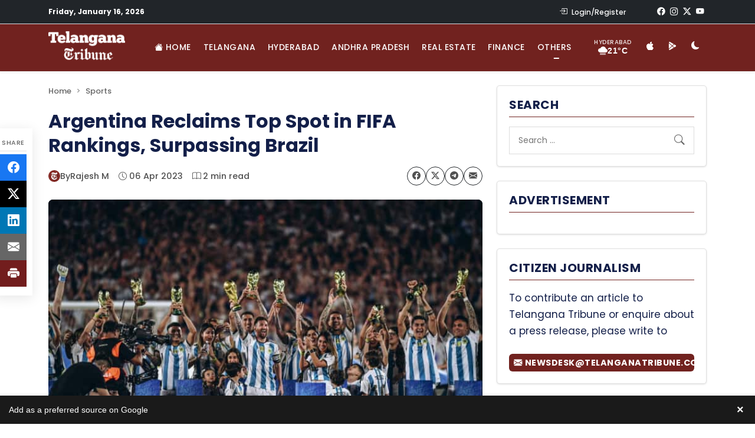

--- FILE ---
content_type: text/html; charset=UTF-8
request_url: https://www.telanganatribune.com/argentina-reclaims-top-spot-in-fifa-rankings-surpassing-brazil/
body_size: 30609
content:
<!doctype html> 
<html lang="en-US" prefix="og: https://ogp.me/ns#"> 
<head>
<meta charset="UTF-8">
<link rel="preload" href="https://www.telanganatribune.com/wp-content/cache/fvm/min/1768463698-css5c46547d3b214a4b37192aa967e4fda564c9f89323a9a59e25e833d921678.css" as="style" media="all" /> 
<link rel="preload" href="https://www.telanganatribune.com/wp-content/cache/fvm/min/1768463698-cssdbb8b8a0de68b90411b0cb199dcc9a035b70bb579f9348f8e48aae6d0d69d.css" as="style" media="all" /> 
<link rel="preload" href="https://www.telanganatribune.com/wp-content/cache/fvm/min/1768463698-cssc2918c0eaca512d5ac63fd70d54e003bea676e9e552cffee5b51191bd790b.css" as="style" media="all" /> 
<link rel="preload" href="https://www.telanganatribune.com/wp-content/cache/fvm/min/1768463698-cssdfded4035f1d5762cc14d7aa5f6f9e9bcd97a5a305f65cebc4058c81d1eb8.css" as="style" media="all" /> 
<link rel="preload" href="https://www.telanganatribune.com/wp-content/cache/fvm/min/1768463698-css51371daa5237baffcba5c15ae3b752e117c08ae90101f55ac23b21dc6d0a9.css" as="style" media="all" /> 
<link rel="preload" href="https://www.telanganatribune.com/wp-content/cache/fvm/min/1768463698-css93f2dcec3477257533b84d0c963a66a1956e158bf035e4249643514dc23af.css" as="style" media="all" /> 
<link rel="preload" href="https://www.telanganatribune.com/wp-content/cache/fvm/min/1768463698-css1588ebc7190fe15d417b230e78890d01937ea2bed3dc832b6cdd9067355e6.css" as="style" media="all" /> 
<link rel="preload" href="https://www.telanganatribune.com/wp-content/cache/fvm/min/1768463698-csscd5d1e689ab5c39b8896442fd63d4febc083305d8debb6a3f7a9076d91b53.css" as="style" media="all" /> 
<link rel="preload" href="https://www.telanganatribune.com/wp-content/cache/fvm/min/1768463698-cssc8fb7852e8016760aa8684359355fdb08f29be97ba326d9a80c8fdff6c04f.css" as="style" media="all" /> 
<link rel="preload" href="https://www.telanganatribune.com/wp-content/cache/fvm/min/1768463698-css425cd007faffc96a5682547bdbb185d335d0a866b2ad3e9b06f5197924ce8.css" as="style" media="all" />
<script data-cfasync="false">if(navigator.userAgent.match(/MSIE|Internet Explorer/i)||navigator.userAgent.match(/Trident\/7\..*?rv:11/i)){var href=document.location.href;if(!href.match(/[?&]iebrowser/)){if(href.indexOf("?")==-1){if(href.indexOf("#")==-1){document.location.href=href+"?iebrowser=1"}else{document.location.href=href.replace("#","?iebrowser=1#")}}else{if(href.indexOf("#")==-1){document.location.href=href+"&iebrowser=1"}else{document.location.href=href.replace("#","&iebrowser=1#")}}}}</script>
<script data-cfasync="false">class FVMLoader{constructor(e){this.triggerEvents=e,this.eventOptions={passive:!0},this.userEventListener=this.triggerListener.bind(this),this.delayedScripts={normal:[],async:[],defer:[]},this.allJQueries=[]}_addUserInteractionListener(e){this.triggerEvents.forEach(t=>window.addEventListener(t,e.userEventListener,e.eventOptions))}_removeUserInteractionListener(e){this.triggerEvents.forEach(t=>window.removeEventListener(t,e.userEventListener,e.eventOptions))}triggerListener(){this._removeUserInteractionListener(this),"loading"===document.readyState?document.addEventListener("DOMContentLoaded",this._loadEverythingNow.bind(this)):this._loadEverythingNow()}async _loadEverythingNow(){this._runAllDelayedCSS(),this._delayEventListeners(),this._delayJQueryReady(this),this._handleDocumentWrite(),this._registerAllDelayedScripts(),await this._loadScriptsFromList(this.delayedScripts.normal),await this._loadScriptsFromList(this.delayedScripts.defer),await this._loadScriptsFromList(this.delayedScripts.async),await this._triggerDOMContentLoaded(),await this._triggerWindowLoad(),window.dispatchEvent(new Event("wpr-allScriptsLoaded"))}_registerAllDelayedScripts(){document.querySelectorAll("script[type=fvmdelay]").forEach(e=>{e.hasAttribute("src")?e.hasAttribute("async")&&!1!==e.async?this.delayedScripts.async.push(e):e.hasAttribute("defer")&&!1!==e.defer||"module"===e.getAttribute("data-type")?this.delayedScripts.defer.push(e):this.delayedScripts.normal.push(e):this.delayedScripts.normal.push(e)})}_runAllDelayedCSS(){document.querySelectorAll("link[rel=fvmdelay]").forEach(e=>{e.setAttribute("rel","stylesheet")})}async _transformScript(e){return await this._requestAnimFrame(),new Promise(t=>{const n=document.createElement("script");let r;[...e.attributes].forEach(e=>{let t=e.nodeName;"type"!==t&&("data-type"===t&&(t="type",r=e.nodeValue),n.setAttribute(t,e.nodeValue))}),e.hasAttribute("src")?(n.addEventListener("load",t),n.addEventListener("error",t)):(n.text=e.text,t()),e.parentNode.replaceChild(n,e)})}async _loadScriptsFromList(e){const t=e.shift();return t?(await this._transformScript(t),this._loadScriptsFromList(e)):Promise.resolve()}_delayEventListeners(){let e={};function t(t,n){!function(t){function n(n){return e[t].eventsToRewrite.indexOf(n)>=0?"wpr-"+n:n}e[t]||(e[t]={originalFunctions:{add:t.addEventListener,remove:t.removeEventListener},eventsToRewrite:[]},t.addEventListener=function(){arguments[0]=n(arguments[0]),e[t].originalFunctions.add.apply(t,arguments)},t.removeEventListener=function(){arguments[0]=n(arguments[0]),e[t].originalFunctions.remove.apply(t,arguments)})}(t),e[t].eventsToRewrite.push(n)}function n(e,t){let n=e[t];Object.defineProperty(e,t,{get:()=>n||function(){},set(r){e["wpr"+t]=n=r}})}t(document,"DOMContentLoaded"),t(window,"DOMContentLoaded"),t(window,"load"),t(window,"pageshow"),t(document,"readystatechange"),n(document,"onreadystatechange"),n(window,"onload"),n(window,"onpageshow")}_delayJQueryReady(e){let t=window.jQuery;Object.defineProperty(window,"jQuery",{get:()=>t,set(n){if(n&&n.fn&&!e.allJQueries.includes(n)){n.fn.ready=n.fn.init.prototype.ready=function(t){e.domReadyFired?t.bind(document)(n):document.addEventListener("DOMContentLoaded2",()=>t.bind(document)(n))};const t=n.fn.on;n.fn.on=n.fn.init.prototype.on=function(){if(this[0]===window){function e(e){return e.split(" ").map(e=>"load"===e||0===e.indexOf("load.")?"wpr-jquery-load":e).join(" ")}"string"==typeof arguments[0]||arguments[0]instanceof String?arguments[0]=e(arguments[0]):"object"==typeof arguments[0]&&Object.keys(arguments[0]).forEach(t=>{delete Object.assign(arguments[0],{[e(t)]:arguments[0][t]})[t]})}return t.apply(this,arguments),this},e.allJQueries.push(n)}t=n}})}async _triggerDOMContentLoaded(){this.domReadyFired=!0,await this._requestAnimFrame(),document.dispatchEvent(new Event("DOMContentLoaded2")),await this._requestAnimFrame(),window.dispatchEvent(new Event("DOMContentLoaded2")),await this._requestAnimFrame(),document.dispatchEvent(new Event("wpr-readystatechange")),await this._requestAnimFrame(),document.wpronreadystatechange&&document.wpronreadystatechange()}async _triggerWindowLoad(){await this._requestAnimFrame(),window.dispatchEvent(new Event("wpr-load")),await this._requestAnimFrame(),window.wpronload&&window.wpronload(),await this._requestAnimFrame(),this.allJQueries.forEach(e=>e(window).trigger("wpr-jquery-load")),window.dispatchEvent(new Event("wpr-pageshow")),await this._requestAnimFrame(),window.wpronpageshow&&window.wpronpageshow()}_handleDocumentWrite(){const e=new Map;document.write=document.writeln=function(t){const n=document.currentScript,r=document.createRange(),i=n.parentElement;let a=e.get(n);void 0===a&&(a=n.nextSibling,e.set(n,a));const s=document.createDocumentFragment();r.setStart(s,0),s.appendChild(r.createContextualFragment(t)),i.insertBefore(s,a)}}async _requestAnimFrame(){return new Promise(e=>requestAnimationFrame(e))}static run(){const e=new FVMLoader(["keydown","mousemove","touchmove","touchstart","touchend","wheel"]);e._addUserInteractionListener(e)}}FVMLoader.run();</script>
<meta name="viewport" content="width=device-width, initial-scale=1"><title>Argentina Reclaims Top Spot in FIFA Rankings, Surpassing Brazil | Telangana Tribune</title>
<meta name="description" content="Argentina has reclaimed the top spot in the FIFA rankings, surpassing Brazil. This marks the first time that Argentina has been ranked number one since July"/>
<meta name="robots" content="follow, index, max-snippet:-1, max-video-preview:-1, max-image-preview:large"/>
<link rel="canonical" href="https://www.telanganatribune.com/argentina-reclaims-top-spot-in-fifa-rankings-surpassing-brazil/" />
<meta property="og:locale" content="en_US" />
<meta property="og:type" content="article" />
<meta property="og:title" content="Argentina Reclaims Top Spot in FIFA Rankings, Surpassing Brazil | Telangana Tribune" />
<meta property="og:description" content="Argentina has reclaimed the top spot in the FIFA rankings, surpassing Brazil. This marks the first time that Argentina has been ranked number one since July" />
<meta property="og:url" content="https://www.telanganatribune.com/argentina-reclaims-top-spot-in-fifa-rankings-surpassing-brazil/" />
<meta property="og:site_name" content="Telangana Tribune" />
<meta property="article:publisher" content="https://www.facebook.com/telanganatribune" />
<meta property="article:author" content="https://www.facebook.com/telanganatribune" />
<meta property="article:section" content="Sports" />
<meta property="fb:app_id" content="324168888714255" />
<meta property="og:image" content="https://www.telanganatribune.com/wp-content/uploads/2023/04/argentina-reclaims-top-spot-in-fifa-rankings-surpassing-brazil.jpg" />
<meta property="og:image:secure_url" content="https://www.telanganatribune.com/wp-content/uploads/2023/04/argentina-reclaims-top-spot-in-fifa-rankings-surpassing-brazil.jpg" />
<meta property="og:image:width" content="700" />
<meta property="og:image:height" content="477" />
<meta property="og:image:alt" content="Argentina Reclaims Top Spot in FIFA Rankings, Surpassing Brazil" />
<meta property="og:image:type" content="image/jpeg" />
<meta property="article:published_time" content="2023-04-06T16:37:46+05:30" />
<meta name="twitter:card" content="summary_large_image" />
<meta name="twitter:title" content="Argentina Reclaims Top Spot in FIFA Rankings, Surpassing Brazil | Telangana Tribune" />
<meta name="twitter:description" content="Argentina has reclaimed the top spot in the FIFA rankings, surpassing Brazil. This marks the first time that Argentina has been ranked number one since July" />
<meta name="twitter:site" content="@telanganatribun" />
<meta name="twitter:creator" content="@telanganatribun" />
<meta name="twitter:image" content="https://www.telanganatribune.com/wp-content/uploads/2023/04/argentina-reclaims-top-spot-in-fifa-rankings-surpassing-brazil.jpg" />
<meta name="twitter:label1" content="Written by" />
<meta name="twitter:data1" content="Rajesh M" />
<meta name="twitter:label2" content="Time to read" />
<meta name="twitter:data2" content="1 minute" />
<script type="application/ld+json" class="rank-math-schema-pro">{"@context":"https://schema.org","@graph":[{"@type":["Person","Organization"],"@id":"https://www.telanganatribune.com/#person","name":"Telangana Tribune","sameAs":["https://www.facebook.com/telanganatribune","https://twitter.com/telanganatribun"],"logo":{"@type":"ImageObject","@id":"https://www.telanganatribune.com/#logo","url":"https://www.telanganatribune.com/wp-content/uploads/2023/04/logo.png","contentUrl":"https://www.telanganatribune.com/wp-content/uploads/2023/04/logo.png","caption":"Telangana Tribune","inLanguage":"en-US","width":"280","height":"120"},"image":{"@type":"ImageObject","@id":"https://www.telanganatribune.com/#logo","url":"https://www.telanganatribune.com/wp-content/uploads/2023/04/logo.png","contentUrl":"https://www.telanganatribune.com/wp-content/uploads/2023/04/logo.png","caption":"Telangana Tribune","inLanguage":"en-US","width":"280","height":"120"}},{"@type":"WebSite","@id":"https://www.telanganatribune.com/#website","url":"https://www.telanganatribune.com","name":"Telangana Tribune","publisher":{"@id":"https://www.telanganatribune.com/#person"},"inLanguage":"en-US"},{"@type":"ImageObject","@id":"https://www.telanganatribune.com/wp-content/uploads/2023/04/argentina-reclaims-top-spot-in-fifa-rankings-surpassing-brazil.jpg","url":"https://www.telanganatribune.com/wp-content/uploads/2023/04/argentina-reclaims-top-spot-in-fifa-rankings-surpassing-brazil.jpg","width":"700","height":"477","caption":"Argentina Reclaims Top Spot in FIFA Rankings, Surpassing Brazil","inLanguage":"en-US"},{"@type":"BreadcrumbList","@id":"https://www.telanganatribune.com/argentina-reclaims-top-spot-in-fifa-rankings-surpassing-brazil/#breadcrumb","itemListElement":[{"@type":"ListItem","position":"1","item":{"@id":"https://www.telanganatribune.com","name":"Home"}},{"@type":"ListItem","position":"2","item":{"@id":"https://www.telanganatribune.com/category/sports/","name":"Sports"}},{"@type":"ListItem","position":"3","item":{"@id":"https://www.telanganatribune.com/argentina-reclaims-top-spot-in-fifa-rankings-surpassing-brazil/","name":"Argentina Reclaims Top Spot in FIFA Rankings, Surpassing Brazil"}}]},{"@type":"WebPage","@id":"https://www.telanganatribune.com/argentina-reclaims-top-spot-in-fifa-rankings-surpassing-brazil/#webpage","url":"https://www.telanganatribune.com/argentina-reclaims-top-spot-in-fifa-rankings-surpassing-brazil/","name":"Argentina Reclaims Top Spot in FIFA Rankings, Surpassing Brazil | Telangana Tribune","datePublished":"2023-04-06T16:37:46+05:30","dateModified":"2023-04-06T16:37:46+05:30","isPartOf":{"@id":"https://www.telanganatribune.com/#website"},"primaryImageOfPage":{"@id":"https://www.telanganatribune.com/wp-content/uploads/2023/04/argentina-reclaims-top-spot-in-fifa-rankings-surpassing-brazil.jpg"},"inLanguage":"en-US","breadcrumb":{"@id":"https://www.telanganatribune.com/argentina-reclaims-top-spot-in-fifa-rankings-surpassing-brazil/#breadcrumb"}},{"@type":"Person","@id":"https://www.telanganatribune.com/author/admin/","name":"Rajesh M","description":"Read all news stories, articles, and reports written by Rajesh M on Telangana Tribune. Explore the latest insights, opinions, and updates covering Telangana politics, Hyderabad news, and regional developments.","url":"https://www.telanganatribune.com/author/admin/","image":{"@type":"ImageObject","@id":"https://secure.gravatar.com/avatar/a75a1baf2b1f96596f289c885259f7fdb0bbc696c71fd884543792d447b25faf?s=96&amp;d=mm&amp;r=g","url":"https://secure.gravatar.com/avatar/a75a1baf2b1f96596f289c885259f7fdb0bbc696c71fd884543792d447b25faf?s=96&amp;d=mm&amp;r=g","caption":"Rajesh M","inLanguage":"en-US"},"sameAs":["https://www.telanganatribune.com","https://www.facebook.com/telanganatribune","https://twitter.com/https://www.x.com/telanganatribun"]},{"@type":"NewsArticle","headline":"Argentina Reclaims Top Spot in FIFA Rankings, Surpassing Brazil | Telangana Tribune","datePublished":"2023-04-06T16:37:46+05:30","dateModified":"2023-04-06T16:37:46+05:30","articleSection":"Sports","author":{"@id":"https://www.telanganatribune.com/author/admin/","name":"Rajesh M"},"publisher":{"@id":"https://www.telanganatribune.com/#person"},"description":"Argentina has reclaimed the top spot in the FIFA rankings, surpassing Brazil. This marks the first time that Argentina has been ranked number one since July","copyrightYear":"2023","copyrightHolder":{"@id":"https://www.telanganatribune.com/#person"},"name":"Argentina Reclaims Top Spot in FIFA Rankings, Surpassing Brazil | Telangana Tribune","@id":"https://www.telanganatribune.com/argentina-reclaims-top-spot-in-fifa-rankings-surpassing-brazil/#richSnippet","isPartOf":{"@id":"https://www.telanganatribune.com/argentina-reclaims-top-spot-in-fifa-rankings-surpassing-brazil/#webpage"},"image":{"@id":"https://www.telanganatribune.com/wp-content/uploads/2023/04/argentina-reclaims-top-spot-in-fifa-rankings-surpassing-brazil.jpg"},"inLanguage":"en-US","mainEntityOfPage":{"@id":"https://www.telanganatribune.com/argentina-reclaims-top-spot-in-fifa-rankings-surpassing-brazil/#webpage"}}]}</script>
<link rel="alternate" type="application/rss+xml" title="Telangana Tribune &raquo; Feed" href="https://www.telanganatribune.com/feed/" />
<link rel="alternate" type="application/rss+xml" title="Telangana Tribune &raquo; Comments Feed" href="https://www.telanganatribune.com/comments/feed/" />
<link rel="alternate" type="application/rss+xml" title="Telangana Tribune &raquo; Argentina Reclaims Top Spot in FIFA Rankings, Surpassing Brazil Comments Feed" href="https://www.telanganatribune.com/argentina-reclaims-top-spot-in-fifa-rankings-surpassing-brazil/feed/" />
<meta name="apple-itunes-app" content="app-id=6447521261"/>
<meta name="theme-color" content="#71221F">
<meta name="apple-mobile-web-app-capable" content="yes">
<meta name="apple-mobile-web-app-status-bar-style" content="black-translucent"> 
<link rel="profile" href="https://gmpg.org/xfn/11"> 
<script data-wpmeteor-nooptimize="true" >var _wpmeteor={"gdpr":true,"rdelay":2000,"preload":true,"v":"3.4.16","rest_url":"https:\/\/www.telanganatribune.com\/wp-json\/"};(()=>{try{new MutationObserver(function(){}),new Promise(function(){}),Object.assign({},{}),document.fonts.ready.then(function(){})}catch{s="wpmeteordisable=1",i=document.location.href,i.match(/[?&]wpmeteordisable/)||(o="",i.indexOf("?")==-1?i.indexOf("#")==-1?o=i+"?"+s:o=i.replace("#","?"+s+"#"):i.indexOf("#")==-1?o=i+"&"+s:o=i.replace("#","&"+s+"#"),document.location.href=o)}var s,i,o;})();
</script>
<script data-wpmeteor-nooptimize="true" >(()=>{var v="addEventListener",ue="removeEventListener",p="getAttribute",L="setAttribute",pe="removeAttribute",N="hasAttribute",St="querySelector",F=St+"All",U="appendChild",Q="removeChild",fe="createElement",T="tagName",Ae="getOwnPropertyDescriptor",y="prototype",W="__lookupGetter__",Ee="__lookupSetter__",m="DOMContentLoaded",f="load",B="pageshow",me="error";var d=window,c=document,Te=c.documentElement;var $=console.error;var Ke=!0,X=class{constructor(){this.known=[]}init(){let t,n,s=(r,a)=>{if(Ke&&r&&r.fn&&!r.__wpmeteor){let o=function(i){return i===r?this:(c[v](m,l=>{i.call(c,r,l,"jQueryMock")}),this)};this.known.push([r,r.fn.ready,r.fn.init?.prototype?.ready]),r.fn.ready=o,r.fn.init?.prototype?.ready&&(r.fn.init.prototype.ready=o),r.__wpmeteor=!0}return r};window.jQuery||window.$,Object.defineProperty(window,"jQuery",{get(){return t},set(r){t=s(r,"jQuery")},configurable:!0}),Object.defineProperty(window,"$",{get(){return n},set(r){n=s(r,"$")},configurable:!0})}unmock(){this.known.forEach(([t,n,s])=>{t.fn.ready=n,t.fn.init?.prototype?.ready&&s&&(t.fn.init.prototype.ready=s)}),Ke=!1}};var ge="fpo:first-interaction",he="fpo:replay-captured-events";var Je="fpo:element-loaded",Se="fpo:images-loaded",M="fpo:the-end";var Z="click",V=window,Qe=V.addEventListener.bind(V),Xe=V.removeEventListener.bind(V),Ge="removeAttribute",ve="getAttribute",Gt="setAttribute",Ne=["touchstart","touchmove","touchend","touchcancel","keydown","wheel"],Ze=["mouseover","mouseout",Z],Nt=["touchstart","touchend","touchcancel","mouseover","mouseout",Z],R="data-wpmeteor-";var Ue="dispatchEvent",je=e=>{let t=new MouseEvent(Z,{view:e.view,bubbles:!0,cancelable:!0});return Object.defineProperty(t,"target",{writable:!1,value:e.target}),t},Be=class{static capture(){let t=!1,[,n,s]=`${window.Promise}`.split(/[\s[(){]+/s);if(V["__"+s+n])return;let r=[],a=o=>{if(o.target&&Ue in o.target){if(!o.isTrusted)return;if(o.cancelable&&!Ne.includes(o.type))try{o.preventDefault()}catch{}o.stopImmediatePropagation(),o.type===Z?r.push(je(o)):Nt.includes(o.type)&&r.push(o),o.target[Gt](R+o.type,!0),t||(t=!0,V[Ue](new CustomEvent(ge)))}};V.addEventListener(he,()=>{Ze.forEach(l=>Xe(l,a,{passive:!1,capture:!0})),Ne.forEach(l=>Xe(l,a,{passive:!0,capture:!0}));let o;for(;o=r.shift();){var i=o.target;i[ve](R+"touchstart")&&i[ve](R+"touchend")&&!i[ve](R+Z)?(i[ve](R+"touchmove")||r.push(je(o)),i[Ge](R+"touchstart"),i[Ge](R+"touchend")):i[Ge](R+o.type),i[Ue](o)}}),Ze.forEach(o=>Qe(o,a,{passive:!1,capture:!0})),Ne.forEach(o=>Qe(o,a,{passive:!0,capture:!0}))}};var et=Be;var j=class{constructor(){this.l=[]}emit(t,n=null){this.l[t]&&this.l[t].forEach(s=>s(n))}on(t,n){this.l[t]||=[],this.l[t].push(n)}off(t,n){this.l[t]=(this.l[t]||[]).filter(s=>s!==n)}};var D=new j;var ye=c[fe]("span");ye[L]("id","elementor-device-mode");ye[L]("class","elementor-screen-only");var Ut=!1,tt=()=>(Ut||c.body[U](ye),getComputedStyle(ye,":after").content.replace(/"/g,""));var rt=e=>e[p]("class")||"",nt=(e,t)=>e[L]("class",t),st=()=>{d[v](f,function(){let e=tt(),t=Math.max(Te.clientWidth||0,d.innerWidth||0),n=Math.max(Te.clientHeight||0,d.innerHeight||0),s=["_animation_"+e,"animation_"+e,"_animation","_animation","animation"];Array.from(c[F](".elementor-invisible")).forEach(r=>{let a=r.getBoundingClientRect();if(a.top+d.scrollY<=n&&a.left+d.scrollX<t)try{let i=JSON.parse(r[p]("data-settings"));if(i.trigger_source)return;let l=i._animation_delay||i.animation_delay||0,u,E;for(var o=0;o<s.length;o++)if(i[s[o]]){E=s[o],u=i[E];break}if(u){let q=rt(r),J=u==="none"?q:q+" animated "+u,At=setTimeout(()=>{nt(r,J.replace(/\belementor-invisible\b/,"")),s.forEach(Tt=>delete i[Tt]),r[L]("data-settings",JSON.stringify(i))},l);D.on("fi",()=>{clearTimeout(At),nt(r,rt(r).replace(new RegExp("\b"+u+"\b"),""))})}}catch(i){console.error(i)}})})};var ot="data-in-mega_smartmenus",it=()=>{let e=c[fe]("div");e.innerHTML='<span class="sub-arrow --wp-meteor"><i class="fa" aria-hidden="true"></i></span>';let t=e.firstChild,n=s=>{let r=[];for(;s=s.previousElementSibling;)r.push(s);return r};c[v](m,function(){Array.from(c[F](".pp-advanced-menu ul")).forEach(s=>{if(s[p](ot))return;(s[p]("class")||"").match(/\bmega-menu\b/)&&s[F]("ul").forEach(o=>{o[L](ot,!0)});let r=n(s),a=r.filter(o=>o).filter(o=>o[T]==="A").pop();if(a||(a=r.map(o=>Array.from(o[F]("a"))).filter(o=>o).flat().pop()),a){let o=t.cloneNode(!0);a[U](o),new MutationObserver(l=>{l.forEach(({addedNodes:u})=>{u.forEach(E=>{if(E.nodeType===1&&E[T]==="SPAN")try{a[Q](o)}catch{}})})}).observe(a,{childList:!0})}})})};var w="readystatechange",A="message";var Y="SCRIPT",g="data-wpmeteor-",b=Object.defineProperty,Ve=Object.defineProperties,P="javascript/blocked",Pe=/^\s*(application|text)\/javascript|module\s*$/i,mt="requestAnimationFrame",gt="requestIdleCallback",ie="setTimeout",Ie="__dynamic",I=d.constructor.name+"::",ce=c.constructor.name+"::",ht=function(e,t){t=t||d;for(var n=0;n<this.length;n++)e.call(t,this[n],n,this)};"NodeList"in d&&!NodeList[y].forEach&&(NodeList[y].forEach=ht);"HTMLCollection"in d&&!HTMLCollection[y].forEach&&(HTMLCollection[y].forEach=ht);_wpmeteor["elementor-animations"]&&st(),_wpmeteor["elementor-pp"]&&it();var _e=[],Le=[],ee=[],se=!1,k=[],h={},He=!1,Bt=0,H=c.visibilityState==="visible"?d[mt]:d[ie],vt=d[gt]||H;c[v]("visibilitychange",()=>{H=c.visibilityState==="visible"?d[mt]:d[ie],vt=d[gt]||H});var C=d[ie],De,z=["src","type"],x=Object,te="definePropert";x[te+"y"]=(e,t,n)=>{if(e===d&&["jQuery","onload"].indexOf(t)>=0||(e===c||e===c.body)&&["readyState","write","writeln","on"+w].indexOf(t)>=0)return["on"+w,"on"+f].indexOf(t)&&n.set&&(h["on"+w]=h["on"+w]||[],h["on"+w].push(n.set)),e;if(e instanceof HTMLScriptElement&&z.indexOf(t)>=0){if(!e[t+"__def"]){let s=x[Ae](e,t);b(e,t,{set(r){return e[t+"__set"]?e[t+"__set"].call(e,r):s.set.call(e,r)},get(){return e[t+"__get"]?e[t+"__get"].call(e):s.get.call(e)}}),e[t+"__def"]=!0}return n.get&&(e[t+"__get"]=n.get),n.set&&(e[t+"__set"]=n.set),e}return b(e,t,n)};x[te+"ies"]=(e,t)=>{for(let n in t)x[te+"y"](e,n,t[n]);for(let n of x.getOwnPropertySymbols(t))x[te+"y"](e,n,t[n]);return e};var qe=EventTarget[y][v],yt=EventTarget[y][ue],ae=qe.bind(c),Ct=yt.bind(c),G=qe.bind(d),_t=yt.bind(d),Lt=Document[y].createElement,le=Lt.bind(c),de=c.__proto__[W]("readyState").bind(c),ct="loading";b(c,"readyState",{get(){return ct},set(e){return ct=e}});var at=e=>k.filter(([t,,n],s)=>{if(!(e.indexOf(t.type)<0)){n||(n=t.target);try{let r=n.constructor.name+"::"+t.type;for(let a=0;a<h[r].length;a++)if(h[r][a]){let o=r+"::"+s+"::"+a;if(!xe[o])return!0}}catch{}}}).length,oe,xe={},K=e=>{k.forEach(([t,n,s],r)=>{if(!(e.indexOf(t.type)<0)){s||(s=t.target);try{let a=s.constructor.name+"::"+t.type;if((h[a]||[]).length)for(let o=0;o<h[a].length;o++){let i=h[a][o];if(i){let l=a+"::"+r+"::"+o;if(!xe[l]){xe[l]=!0,c.readyState=n,oe=a;try{Bt++,!i[y]||i[y].constructor===i?i.bind(s)(t):i(t)}catch(u){$(u,i)}oe=null}}}}catch(a){$(a)}}})};ae(m,e=>{k.push([new e.constructor(m,e),de(),c])});ae(w,e=>{k.push([new e.constructor(w,e),de(),c])});G(m,e=>{k.push([new e.constructor(m,e),de(),d])});G(f,e=>{He=!0,k.push([new e.constructor(f,e),de(),d]),O||K([m,w,A,f,B])});G(B,e=>{k.push([new e.constructor(B,e),de(),d]),O||K([m,w,A,f,B])});var wt=e=>{k.push([e,c.readyState,d])},Ot=d[W]("onmessage"),Rt=d[Ee]("onmessage"),Pt=()=>{_t(A,wt),(h[I+"message"]||[]).forEach(e=>{G(A,e)}),b(d,"onmessage",{get:Ot,set:Rt})};G(A,wt);var Dt=new X;Dt.init();var Fe=()=>{!O&&!se&&(O=!0,c.readyState="loading",H($e),H(S)),He||G(f,()=>{Fe()})};G(ge,()=>{Fe()});D.on(Se,()=>{Fe()});_wpmeteor.rdelay>=0&&et.capture();var re=[-1],Ce=e=>{re=re.filter(t=>t!==e.target),re.length||C(D.emit.bind(D,M))};var O=!1,S=()=>{let e=_e.shift();if(e)e[p](g+"src")?e[N]("async")||e[Ie]?(e.isConnected&&(re.push(e),setTimeout(Ce,1e3,{target:e})),Oe(e,Ce),C(S)):Oe(e,C.bind(null,S)):(e.origtype==P&&Oe(e),C(S));else if(Le.length)_e.push(...Le),Le.length=0,C(S);else if(at([m,w,A]))K([m,w,A]),C(S);else if(He)if(at([f,B,A]))K([f,B,A]),C(S);else if(re.length>1)vt(S);else if(ee.length)_e.push(...ee),ee.length=0,C(S);else{if(d.RocketLazyLoadScripts)try{RocketLazyLoadScripts.run()}catch(t){$(t)}c.readyState="complete",Pt(),Dt.unmock(),O=!1,se=!0,d[ie](()=>Ce({target:-1}))}else O=!1},xt=e=>{let t=le(Y),n=e.attributes;for(var s=n.length-1;s>=0;s--)n[s].name.startsWith(g)||t[L](n[s].name,n[s].value);let r=e[p](g+"type");r?t.type=r:t.type="text/javascript",(e.textContent||"").match(/^\s*class RocketLazyLoadScripts/)?t.textContent=e.textContent.replace(/^\s*class\s*RocketLazyLoadScripts/,"window.RocketLazyLoadScripts=class").replace("RocketLazyLoadScripts.run();",""):t.textContent=e.textContent;for(let a of["onload","onerror","onreadystatechange"])e[a]&&(t[a]=e[a]);return t},Oe=(e,t)=>{let n=e[p](g+"src");if(n){let s=qe.bind(e);e.isConnected&&t&&(s(f,t),s(me,t)),e.origtype=e[p](g+"type")||"text/javascript",e.origsrc=n,(!e.isConnected||e[N]("nomodule")||e.type&&!Pe.test(e.type))&&t&&t(new Event(f,{target:e}))}else e.origtype===P?(e.origtype=e[p](g+"type")||"text/javascript",e[pe]("integrity"),e.textContent=e.textContent+`
`):t&&t(new Event(f,{target:e}))},We=(e,t)=>{let n=(h[e]||[]).indexOf(t);if(n>=0)return h[e][n]=void 0,!0},lt=(e,t,...n)=>{if("HTMLDocument::"+m==oe&&e===m&&!t.toString().match(/jQueryMock/)){D.on(M,c[v].bind(c,e,t,...n));return}if(t&&(e===m||e===w)){let s=ce+e;h[s]=h[s]||[],h[s].push(t),se&&K([e]);return}return ae(e,t,...n)},dt=(e,t,...n)=>{if(e===m){let s=ce+e;We(s,t)}return Ct(e,t,...n)};Ve(c,{[v]:{get(){return lt},set(){return lt}},[ue]:{get(){return dt},set(){return dt}}});var ne=c.createDocumentFragment(),$e=()=>{ne.hasChildNodes()&&(c.head[U](ne),ne=c.createDocumentFragment())},ut={},we=e=>{if(e)try{let t=new URL(e,c.location.href),n=t.origin;if(n&&!ut[n]&&c.location.host!==t.host){let s=le("link");s.rel="preconnect",s.href=n,ne[U](s),ut[n]=!0,O&&H($e)}}catch{}},be={},kt=(e,t,n,s)=>{let r=le("link");r.rel=t?"modulepre"+f:"pre"+f,r.as="script",n&&r[L]("crossorigin",n),s&&r[L]("integrity",s);try{e=new URL(e,c.location.href).href}catch{}r.href=e,ne[U](r),be[e]=!0,O&&H($e)},ke=function(...e){let t=le(...e);if(!e||e[0].toUpperCase()!==Y||!O)return t;let n=t[L].bind(t),s=t[p].bind(t),r=t[pe].bind(t),a=t[N].bind(t),o=t[W]("attributes").bind(t);return z.forEach(i=>{let l=t[W](i).bind(t),u=t[Ee](i).bind(t);x[te+"y"](t,i,{set(E){return i==="type"&&E&&!Pe.test(E)?n(i,E):((i==="src"&&E||i==="type"&&E&&t.origsrc)&&n("type",P),E?n(g+i,E):r(g+i))},get(){let E=t[p](g+i);if(i==="src")try{return new URL(E,c.location.href).href}catch{}return E}}),b(t,"orig"+i,{set(E){return u(E)},get(){return l()}})}),t[L]=function(i,l){if(z.includes(i))return i==="type"&&l&&!Pe.test(l)?n(i,l):((i==="src"&&l||i==="type"&&l&&t.origsrc)&&n("type",P),l?n(g+i,l):r(g+i));n(i,l)},t[p]=function(i){let l=z.indexOf(i)>=0?s(g+i):s(i);if(i==="src")try{return new URL(l,c.location.href).href}catch{}return l},t[N]=function(i){return z.indexOf(i)>=0?a(g+i):a(i)},b(t,"attributes",{get(){return[...o()].filter(l=>l.name!=="type").map(l=>({name:l.name.match(new RegExp(g))?l.name.replace(g,""):l.name,value:l.value}))}}),t[Ie]=!0,t};Object.defineProperty(Document[y],"createElement",{set(e){e!==ke&&(De=e)},get(){return De||ke}});var Re=new Set,ze=new MutationObserver(e=>{e.forEach(({removedNodes:t,addedNodes:n,target:s})=>{t.forEach(r=>{r.nodeType===1&&Y===r[T]&&"origtype"in r&&Re.delete(r)}),n.forEach(r=>{if(r.nodeType===1)if(Y===r[T]){if("origtype"in r){if(r.origtype!==P)return}else if(r[p]("type")!==P)return;"origtype"in r||z.forEach(o=>{let i=r[W](o).bind(r),l=r[Ee](o).bind(r);b(r,"orig"+o,{set(u){return l(u)},get(){return i()}})});let a=r[p](g+"src");if(Re.has(r)&&$("Inserted twice",r),r.parentNode){Re.add(r);let o=r[p](g+"type");(a||"").match(/\/gtm.js\?/)||r[N]("async")||r[Ie]?(ee.push(r),we(a)):r[N]("defer")||o==="module"?(Le.push(r),we(a)):(a&&!r[N]("nomodule")&&!be[a]&&kt(a,o==="module",r[N]("crossorigin")&&r[p]("crossorigin"),r[p]("integrity")),_e.push(r))}else r[v](f,o=>o.target.parentNode[Q](o.target)),r[v](me,o=>o.target.parentNode[Q](o.target)),s[U](r)}else r[T]==="LINK"&&r[p]("as")==="script"&&(be[r[p]("href")]=!0)})})}),bt={childList:!0,subtree:!0};ze.observe(c.documentElement,bt);var Mt=HTMLElement[y].attachShadow;HTMLElement[y].attachShadow=function(e){let t=Mt.call(this,e);return e.mode==="open"&&ze.observe(t,bt),t};(()=>{let e=x[Ae](HTMLIFrameElement[y],"src");b(HTMLIFrameElement[y],"src",{get(){return this.dataset.fpoSrc?this.dataset.fpoSrc:e.get.call(this)},set(t){delete this.dataset.fpoSrc,e.set.call(this,t)}})})();D.on(M,()=>{(!De||De===ke)&&(Document[y].createElement=Lt,ze.disconnect()),dispatchEvent(new CustomEvent(he)),dispatchEvent(new CustomEvent(M))});var Me=e=>{let t,n;!c.currentScript||!c.currentScript.parentNode?(t=c.body,n=t.lastChild):(n=c.currentScript,t=n.parentNode);try{let s=le("div");s.innerHTML=e,Array.from(s.childNodes).forEach(r=>{r.nodeName===Y?t.insertBefore(xt(r),n):t.insertBefore(r,n)})}catch(s){$(s)}},pt=e=>Me(e+`
`);Ve(c,{write:{get(){return Me},set(e){return Me=e}},writeln:{get(){return pt},set(e){return pt=e}}});var ft=(e,t,...n)=>{if(I+m==oe&&e===m&&!t.toString().match(/jQueryMock/)){D.on(M,d[v].bind(d,e,t,...n));return}if(I+f==oe&&e===f){D.on(M,d[v].bind(d,e,t,...n));return}if(t&&(e===f||e===B||e===m||e===A&&!se)){let s=e===m?ce+e:I+e;h[s]=h[s]||[],h[s].push(t),se&&K([e]);return}return G(e,t,...n)},Et=(e,t,...n)=>{if(e===f||e===m||e===B){let s=e===m?ce+e:I+e;We(s,t)}return _t(e,t,...n)};Ve(d,{[v]:{get(){return ft},set(){return ft}},[ue]:{get(){return Et},set(){return Et}}});var Ye=e=>{let t;return{get(){return t},set(n){return t&&We(e,n),h[e]=h[e]||[],h[e].push(n),t=n}}};G(Je,e=>{let{target:t,event:n}=e.detail,s=t===d?c.body:t,r=s[p](g+"on"+n.type);s[pe](g+"on"+n.type);try{let a=new Function("event",r);t===d?d[v](f,a.bind(t,n)):a.call(t,n)}catch(a){console.err(a)}});{let e=Ye(I+f);b(d,"onload",e),ae(m,()=>{b(c.body,"onload",e)})}b(c,"onreadystatechange",Ye(ce+w));b(d,"onmessage",Ye(I+A));(()=>{let e=d.innerHeight,t=d.innerWidth,n=r=>{let o={"4g":1250,"3g":2500,"2g":2500}[(navigator.connection||{}).effectiveType]||0,i=r.getBoundingClientRect(),l={top:-1*e-o,left:-1*t-o,bottom:e+o,right:t+o};return!(i.left>=l.right||i.right<=l.left||i.top>=l.bottom||i.bottom<=l.top)},s=(r=!0)=>{let a=1,o=-1,i={},l=()=>{o++,--a||d[ie](D.emit.bind(D,Se),_wpmeteor.rdelay)};Array.from(c.getElementsByTagName("*")).forEach(u=>{let E,q,J;if(u[T]==="IMG"){let _=u.currentSrc||u.src;_&&!i[_]&&!_.match(/^data:/i)&&((u.loading||"").toLowerCase()!=="lazy"||n(u))&&(E=_)}else if(u[T]===Y)we(u[p](g+"src"));else if(u[T]==="LINK"&&u[p]("as")==="script"&&["pre"+f,"modulepre"+f].indexOf(u[p]("rel"))>=0)be[u[p]("href")]=!0;else if((q=d.getComputedStyle(u))&&(J=(q.backgroundImage||"").match(/^url\s*\((.*?)\)/i))&&(J||[]).length){let _=J[0].slice(4,-1).replace(/"/g,"");!i[_]&&!_.match(/^data:/i)&&(E=_)}if(E){i[E]=!0;let _=new Image;r&&(a++,_[v](f,l),_[v](me,l)),_.src=E}}),c.fonts.ready.then(()=>{l()})};_wpmeteor.rdelay===0?ae(m,s):G(f,s)})();})();
//1.0.42
</script>
<script  type="javascript/blocked" data-wpmeteor-type="text/javascript" >
(function() {
const theme = localStorage.getItem('theme') || 'light';
if (theme === 'dark') {
document.documentElement.setAttribute('data-theme', 'dark');
}
})();
</script>
<script  type="javascript/blocked" data-wpmeteor-type="text/javascript"  id="wpp-js" data-wpmeteor-src="https://www.telanganatribune.com/wp-content/plugins/wordpress-popular-posts/assets/js/wpp.min.js?ver=7.3.6" data-sampling="0" data-sampling-rate="100" data-api-url="https://www.telanganatribune.com/wp-json/wordpress-popular-posts" data-post-id="123647" data-token="11f75d5362" data-lang="0" data-debug="0"></script>
<link rel="shortcut icon" href="https://www.telanganatribune.com/images/favicon.ico"> 
<link rel="icon" type="image/png" sizes="192x192" href="https://www.telanganatribune.com/images/bookmark-android.png"> 
<style id='wp-img-auto-sizes-contain-inline-css' media="all">img:is([sizes=auto i],[sizes^="auto," i]){contain-intrinsic-size:3000px 1500px}</style> 
<style id='classic-theme-styles-inline-css' media="all">/*! This file is auto-generated */ .wp-block-button__link{color:#fff;background-color:#32373c;border-radius:9999px;box-shadow:none;text-decoration:none;padding:calc(.667em + 2px) calc(1.333em + 2px);font-size:1.125em}.wp-block-file__button{background:#32373c;color:#fff;text-decoration:none}</style> 
<link rel='stylesheet' id='add-as-preferred-source-css' href='https://www.telanganatribune.com/wp-content/cache/fvm/min/1768463698-css5c46547d3b214a4b37192aa967e4fda564c9f89323a9a59e25e833d921678.css' media='all' /> 
<link rel='stylesheet' id='contact-form-7-css' href='https://www.telanganatribune.com/wp-content/cache/fvm/min/1768463698-cssdbb8b8a0de68b90411b0cb199dcc9a035b70bb579f9348f8e48aae6d0d69d.css' media='all' /> 
<link rel='stylesheet' id='hide-admin-bar-based-on-user-roles-css' href='https://www.telanganatribune.com/wp-content/cache/fvm/min/1768463698-cssc2918c0eaca512d5ac63fd70d54e003bea676e9e552cffee5b51191bd790b.css' media='all' /> 
<link rel='stylesheet' id='bootstrap-css' href='https://www.telanganatribune.com/wp-content/cache/fvm/min/1768463698-cssdfded4035f1d5762cc14d7aa5f6f9e9bcd97a5a305f65cebc4058c81d1eb8.css' media='all' /> 
<link rel='stylesheet' id='bootstrap-icons-css' href='https://www.telanganatribune.com/wp-content/cache/fvm/min/1768463698-css51371daa5237baffcba5c15ae3b752e117c08ae90101f55ac23b21dc6d0a9.css' media='all' /> 
<link rel='stylesheet' id='google-fonts-css' href='https://www.telanganatribune.com/wp-content/cache/fvm/min/1768463698-css93f2dcec3477257533b84d0c963a66a1956e158bf035e4249643514dc23af.css' media='all' /> 
<style id='google-fonts-inline-css' media="all">@font-face{font-display:swap}</style> 
<link rel='stylesheet' id='telangana-tribune-style-css' href='https://www.telanganatribune.com/wp-content/cache/fvm/min/1768463698-css1588ebc7190fe15d417b230e78890d01937ea2bed3dc832b6cdd9067355e6.css' media='all' /> 
<style id='telangana-tribune-style-inline-css' media="all">:root{--tt-brand-color:#71221f !important;--tt-brand-dark:#5a1b18 !important;--tt-brand-light:#8d4e4b !important;--tt-text-color:#131f49 !important;--tt-heading-color:#131f49 !important;--tt-link-color:#721d1d !important;--tt-secondary-color:#ffd13a !important}body{background-color:#ffffff!important;color:#131f49!important}h1,h2,h3,h4,h5,h6,.h1,.h2,.h3,.h4,.h5,.h6,.section-title,.widget-title,.entry-title{color:#131f49!important;font-weight:700!important}a{color:#721d1d}a:hover{color:#71221f}.btn-danger,.btn-danger:hover,.btn-danger:focus,.btn-danger:active,.bg-danger{color:#ffffff!important}.btn-secondary,.btn-secondary:hover,.btn-secondary:focus,.btn-secondary:active{color:#ffffff!important}.list-group-item.active{background-color:#71221f!important;border-color:#71221f!important;color:#ffffff!important}.btn-outline-primary{color:#71221f!important;border-color:#71221f!important}.btn-outline-primary:hover,.btn-outline-primary:focus,.btn-outline-primary:active{background-color:#71221f!important;border-color:#71221f!important;color:#ffffff!important}body{font-family:'Poppins',-apple-system,BlinkMacSystemFont,'Segoe UI','Helvetica Neue',Arial,sans-serif!important;font-size:17px;font-weight:500!important}.excerpt-text{font-size:17px!important;line-height:1.6}h1,h2,h3,h4,h5,h6,.h1,.h2,.h3,.h4,.h5,.h6,.section-title,.widget-title,.site-title,.entry-title{font-family:'Poppins',-apple-system,BlinkMacSystemFont,'Segoe UI',Georgia,serif!important}.logo-wrapper,.custom-logo-link,.logo-wrapper .custom-logo-link{max-width:130px!important}.custom-logo,.logo-wrapper img.custom-logo,header img.custom-logo,.site-header img.custom-logo{width:130px!important;height:auto!important;max-width:100%}.site-header .navbar{min-height:60px}.top-info-bar{background-color:#262626!important}.navbar.bg-danger,.site-header .navbar{background-color:#71221f!important}.site-footer{background-color:#000000!important}::-webkit-scrollbar{width:12px}::-webkit-scrollbar-track{background:#f1f1f1}::-webkit-scrollbar-thumb{background:#71221f;border-radius:6px}::-webkit-scrollbar-thumb:hover{background:#555}.sticky-sidebar{position:static!important;top:auto!important}.widget{background-color:#fff;border:1px solid #e0e0e0;border-radius:5px;padding:20px;box-shadow:0 1px 3px rgba(0,0,0,.12);font-weight:400!important}.widget-title{color:#000}.widget ul,.widget ol{margin-left:15px}.widget ul li{border-bottom:1px solid #f0f0f0}.footer-widgets .widget,.site-footer .widget,.footer-widget-area .widget,footer .widget{background-color:transparent!important;border:none;border-radius:0px!important;padding:20px!important;box-shadow:none!important;font-weight:500!important}.footer-widgets .widget-title,.site-footer .widget-title,.footer-widget-area .widget-title,footer .widget-title{color:#ffffff!important;font-size:26px!important;font-weight:700!important}.footer-widgets .widget ul li,.site-footer .widget ul li,.footer-widget-area .widget ul li,footer .widget ul li{border-bottom:1px solid #1c1c1c}.footer-widgets .widget ul,.footer-widgets .widget ol,.site-footer .widget ul,.site-footer .widget ol,.footer-widget-area .widget ul,.footer-widget-area .widget ol,footer .widget ul,footer .widget ol{margin-left:20px!important}.widget_search .search-form{position:relative;display:flex;gap:8px}.widget_search .search-field{flex:1;padding:10px 15px;border:1px solid #ddd;border-radius:4px;font-size:14px;transition:border-color 0.3s}.widget_search .search-field:focus{outline:none;border-color:#71221f;box-shadow:0 0 0 .2rem rgba(113,34,31,.15)}.widget_search .search-submit{padding:10px 20px;background-color:#71221f;color:#fff;border:none;border-radius:4px;font-size:14px;cursor:pointer;transition:background-color 0.3s}.widget_search .search-submit:hover{background-color:#651e1b}.widget_search .screen-reader-text{position:absolute;left:-9999px}.navbar>.container-fluid>.navbar-nav>.nav-item>.nav-link,.navbar-expand-lg .navbar-nav>.nav-item>.nav-link{font-size:14px!important;color:#ffffff!important;font-weight:500!important}.navbar>.container-fluid>.navbar-nav>.nav-item>.nav-link:hover,.navbar-expand-lg .navbar-nav>.nav-item>.nav-link:hover{color:#edb500!important;background-color:transparent!important}.navbar>.container-fluid>.navbar-nav>.nav-item>.nav-link.active,.navbar-expand-lg .navbar-nav>.nav-item>.nav-link.active,.navbar-nav>.current-menu-item>a{color:#edb500!important;background-color:rgba(255,255,255,.1)!important}.mobile-drawer .mobile-nav-menu a,.mobile-drawer-body a,.mobile-nav-menu a,.offcanvas-body .nav-link,#mobileMenu .nav-link,.mobile-menu .nav-link{font-size:14px!important;color:#ffffff!important;font-weight:500!important;padding:10px 15px!important;display:block!important;transition:all 0.3s!important}.mobile-drawer .mobile-nav-menu a:hover,.mobile-drawer-body a:hover,.mobile-nav-menu a:hover,.offcanvas-body .nav-link:hover,#mobileMenu .nav-link:hover,.mobile-menu .nav-link:hover{color:#edb500!important;background-color:rgba(255,255,255,.05)!important}.mobile-drawer .mobile-nav-menu .current-menu-item>a,.mobile-drawer-body .current-menu-item>a,.mobile-nav-menu .current-menu-item>a,.offcanvas-body .nav-link.active,.offcanvas-body .current-menu-item>a,#mobileMenu .current-menu-item>a,.mobile-menu .current-menu-item>a{color:#edb500!important;background-color:rgba(255,255,255,.1)!important}.mobile-apps-section{margin-top:30px;padding:20px 15px;border-top:1px solid rgba(255,255,255,.1)}.mobile-apps-section h6{color:#ffffff!important;font-size:14px;font-weight:600;text-transform:uppercase;letter-spacing:.5px}.app-download-btn{display:flex;align-items:center;gap:10px;padding:10px 15px;border-radius:8px;text-decoration:none;transition:all 0.3s ease;color:#ffffff!important;border:1px solid rgba(255,255,255,.2);background:rgba(255,255,255,.05)}.app-download-btn:hover{transform:translateY(-2px);box-shadow:0 4px 12px rgba(0,0,0,.2);background:rgba(255,255,255,.1)!important;color:#edb500!important}.app-download-btn i{font-size:28px;flex-shrink:0;color:#ffffff!important}.app-download-btn:hover i{color:#edb500!important}.app-download-btn span{display:flex;flex-direction:column;align-items:flex-start;line-height:1.2}.app-download-btn small{font-size:10px;opacity:.8}.app-download-btn strong{font-size:13px;font-weight:600}.ios-btn{border-color:rgba(255,255,255,.3)}.ios-btn:hover{background:rgba(255,255,255,.1)!important;border-color:rgba(255,255,255,.5)}.android-btn{border-color:rgba(255,255,255,.3)}.android-btn:hover{background:rgba(255,255,255,.1)!important;border-color:rgba(255,255,255,.5)}.widget .post-style-1,.widget .post-style-2,.widget .post-style-3,.widget .post-style-4,.widget .post-style-5,.widget .news-card{background-color:transparent!important}.widget .post-style-1 a,.widget .post-style-2 a,.widget .post-style-3 a,.widget .post-style-4 a,.widget .post-style-5 a,.widget .news-card a{color:inherit}.footer-widgets .widget .post-style-1,.footer-widgets .widget .post-style-2,.footer-widgets .widget .post-style-3,.footer-widgets .widget .post-style-4,.footer-widgets .widget .post-style-5,.footer-widgets .widget .news-card,.site-footer .widget .post-style-1,.site-footer .widget .post-style-2,.site-footer .widget .post-style-3,.site-footer .widget .post-style-4,.site-footer .widget .post-style-5,.site-footer .widget .news-card{background-color:transparent!important;border-color:rgba(255,255,255,.1)!important}.footer-widgets .widget a,.site-footer .widget a{color:#ccc!important}.footer-widgets .widget a:hover,.site-footer .widget a:hover{color:var(--tt-secondary-color)!important}.footer-nav a:hover{color:var(--tt-secondary-color)!important}.footer-widgets .widget .post-style-5-num,.site-footer .widget .post-style-5-num{color:var(--tt-brand-color)!important}.footer-widgets .widget-title,.site-footer .widget-title{color:#ffffff!important}.footer-widgets .widget,.site-footer .widget{color:#ccc!important}.widget .post-date,.widget .entry-date,.widget .meta-date,.widget time,.widget .post-meta{color:#666!important}.footer-widgets .widget .post-date,.footer-widgets .widget .entry-date,.footer-widgets .widget .meta-date,.footer-widgets .widget time,.footer-widgets .widget .post-meta,.site-footer .widget .post-date,.site-footer .widget .entry-date,.site-footer .widget .meta-date,.site-footer .widget time,.site-footer .widget .post-meta{color:#999!important}.back-to-top{position:fixed;bottom:30px;right:30px;background-color:#71221f!important;color:#fff!important;width:45px;height:45px;border-radius:50%;display:none;align-items:center;justify-content:center;font-size:20px;z-index:1000;transition:all 0.3s;border:none;box-shadow:0 2px 10px rgba(0,0,0,.2)}.back-to-top:hover{background-color:#601c1a!important;transform:translateY(-3px);box-shadow:0 4px 15px rgba(0,0,0,.3)}.back-to-top.show{display:flex!important}#back-to-top{background-color:#71221f!important}#back-to-top i{color:#ffffff!important}#back-to-top:hover{background-color:#651e1b!important}.mobile-sticky-share{display:none;position:fixed;bottom:0;left:0;right:0;background-color:#71221f;padding:8px 10px;z-index:999;box-shadow:0 -2px 10px rgba(0,0,0,.2);justify-content:center;align-items:center;gap:8px}.mobile-sticky-share .share-label{color:#fff;font-size:10px;font-weight:500;text-transform:uppercase;letter-spacing:.5px;margin-right:8px;white-space:nowrap}.mobile-sticky-share .share-icon{color:#fff;font-size:18px;padding:0;margin:0;transition:all 0.3s;text-decoration:none;display:flex;align-items:center;justify-content:center;border-radius:50%;width:36px;height:36px;flex-shrink:0}.mobile-sticky-share .share-icon:hover,.mobile-sticky-share .share-icon:active{background-color:rgba(255,255,255,.2);transform:scale(1.1)}.article-controls{background:#f8f9fa;padding:10px 15px;border-radius:8px;border:1px solid #e0e0e0}.font-size-controls{display:flex;align-items:center;gap:8px}.font-size-btn{width:32px;height:32px;padding:0;display:inline-flex;align-items:center;justify-content:center;border-radius:50%;transition:all 0.3s}.font-size-btn:hover{background-color:#71221f!important;border-color:#71221f!important;color:#fff!important}.font-size-display{min-width:50px;text-align:center;font-weight:600}.translate-controls{display:flex;align-items:center;gap:8px}.translate-btn{padding:6px 12px;font-size:14px;transition:all 0.3s;border-radius:4px}.translate-btn:hover,.translate-btn.active{background-color:#71221f!important;border-color:#71221f!important;color:#fff!important}#google_translate_element{display:none!important}.goog-te-banner-frame,.goog-te-balloon-frame{display:none!important}body{top:0!important}@media (max-width:576px){.article-controls{flex-direction:column!important;align-items:stretch!important}.translate-controls,.font-size-controls{justify-content:center}}@media (max-width:768px){.mobile-sticky-share{display:flex!important}.back-to-top{bottom:80px!important;right:20px!important}.custom-logo,.logo-wrapper img.custom-logo,header img.custom-logo,.site-header img.custom-logo{height:65px!important;width:auto!important;max-height:65px!important;padding:10px!important}.site-header .navbar{min-height:70px!important}.slider-title{font-size:1rem!important;line-height:1.3!important}.carousel-caption{left:5%!important;right:5%!important;bottom:10px!important;padding:8px 12px!important;background:rgba(0,0,0,.7)!important;border-radius:4px;z-index:2!important}.carousel-indicators{z-index:1!important;bottom:5px!important}.slider-caption-content .badge{font-size:0.7rem!important;padding:2px 6px!important}.footer-nav{display:flex;flex-wrap:wrap;gap:8px;justify-content:center}.footer-nav a{font-size:.875rem}#menu-footer-bottom-menu,#menu-bottom-footer,.menu-footer-bottom-menu,.menu-bottom-footer-container{display:flex!important;flex-wrap:wrap!important;justify-content:center!important;gap:10px!important;padding:0!important;margin:0!important}#menu-footer-bottom-menu li,#menu-bottom-footer li,.menu-footer-bottom-menu li,.menu-bottom-footer-container li{display:inline-block!important;margin:0!important}}#google_translate_element{display:inline-block}.goog-te-gadget{font-family:inherit!important;font-size:0!important}.goog-te-gadget-simple{background-color:#71221f!important;border:none!important;padding:8px 15px!important;border-radius:4px!important;font-size:14px!important;color:#fff!important;cursor:pointer!important;transition:all 0.3s!important}.goog-te-gadget-simple:hover{background-color:#601c1a!important}.goog-te-gadget-simple span{color:#fff!important}.goog-te-gadget-icon{display:none!important}.goog-te-menu-value span:first-child{display:none}.goog-te-menu-value:before{content:'Translate to Telugu';color:#fff;font-size:14px}.goog-te-banner-frame{display:none!important}body{top:0!important}.tt-inline-poll{background:linear-gradient(135deg,#f8f9fa 0%,#e9ecef 100%);border:2px solid #dee2e6!important;border-radius:12px!important;box-shadow:0 2px 8px rgba(0,0,0,.08);transition:all 0.3s ease}.tt-inline-poll:hover{box-shadow:0 4px 12px rgba(0,0,0,.12);transform:translateY(-2px)}.tt-inline-poll h5{color:#212529;font-weight:700;font-size:1.25rem;margin-bottom:1rem;padding-bottom:.75rem;border-bottom:2px solid #dee2e6}.tt-inline-poll h5 i{color:var(--tt-brand-color)}.tt-poll-option{padding:1rem 1.25rem;margin-bottom:.5rem;background-color:#fff;border:2px solid #dee2e6;border-radius:8px;transition:all 0.2s ease;cursor:pointer;font-size:1rem;color:#495057;font-weight:500;word-wrap:break-word;overflow-wrap:break-word;line-height:1.5;user-select:none}.tt-poll-option:hover{background-color:#f8f9fa;border-color:var(--tt-brand-color);transform:translateX(4px);box-shadow:0 2px 6px rgba(0,0,0,.1)}.tt-poll-option:active{transform:translateX(4px) scale(.98)}.tt-poll-option.voting{opacity:.6;cursor:wait;pointer-events:none}.tt-inline-poll .btn-primary{background-color:var(--tt-brand-color);border:none;padding:.5rem 1.5rem;font-weight:600;border-radius:6px;transition:all 0.2s ease}.tt-inline-poll .btn-primary:hover{background-color:var(--tt-brand-color);opacity:.9;transform:translateY(-1px);box-shadow:0 2px 6px rgba(0,0,0,.2)}.tt-inline-poll .btn-primary:disabled{background-color:#6c757d;cursor:not-allowed;transform:none;opacity:1}.tt-poll-results .progress{background-color:#e9ecef;border-radius:6px;overflow:hidden;box-shadow:inset 0 1px 3px rgba(0,0,0,.1)}.tt-poll-results .progress-bar{background:var(--tt-brand-color);font-weight:600;font-size:.875rem;transition:width 0.6s ease;display:flex;align-items:center;justify-content:center}.tt-poll-results .mb-3{padding:.75rem;background-color:#fff;border-radius:8px;border:1px solid #dee2e6}.tt-poll-results .d-flex span:first-child{font-weight:600;color:#212529}.tt-poll-results .text-muted{font-size:.875rem;color:#6c757d!important}.tt-poll-message .alert{margin-bottom:0;font-size:.9rem;border-radius:6px}@media (max-width:768px){.tt-inline-poll{padding:1rem!important}.tt-inline-poll h5{font-size:1.1rem}.tt-poll-option{padding:.875rem 1rem;font-size:.95rem}.tt-poll-results .d-flex{flex-direction:column;align-items:flex-start!important}.tt-poll-results .d-flex span:last-child{margin-top:.25rem;font-size:.8rem}}</style> 
<link rel='stylesheet' id='swiper-css-css' href='https://www.telanganatribune.com/wp-content/cache/fvm/min/1768463698-csscd5d1e689ab5c39b8896442fd63d4febc083305d8debb6a3f7a9076d91b53.css' media='all' /> 
<link rel='stylesheet' id='tt-dark-mode-css-css' href='https://www.telanganatribune.com/wp-content/cache/fvm/min/1768463698-cssc8fb7852e8016760aa8684359355fdb08f29be97ba326d9a80c8fdff6c04f.css' media='all' /> 
<link rel='stylesheet' id='slb_core-css' href='https://www.telanganatribune.com/wp-content/cache/fvm/min/1768463698-css425cd007faffc96a5682547bdbb185d335d0a866b2ad3e9b06f5197924ce8.css' media='all' /> 
<script  type="javascript/blocked" data-wpmeteor-type="text/javascript"  data-wpmeteor-src="https://www.telanganatribune.com/wp-includes/js/jquery/jquery.min.js?ver=3.7.1" id="jquery-core-js"></script>
<script  type="javascript/blocked" data-wpmeteor-type="text/javascript"  data-wpmeteor-src="https://www.telanganatribune.com/wp-includes/js/jquery/jquery-migrate.min.js?ver=3.4.1" id="jquery-migrate-js"></script>
<script  type="javascript/blocked" data-wpmeteor-type="text/javascript"  id="jquery-js-after">
jQuery(document).ready(function($) {
// Show/hide change vote form
$("#change-vote-btn").click(function() {
$("#poll-results-view").slideUp();
$("#poll-change-form").slideDown();
});
$("#cancel-change-btn").click(function() {
$("#poll-change-form").slideUp();
$("#poll-results-view").slideDown();
});
// Handle poll option click
$(".tt-poll-option").on("click", function(e) {
e.preventDefault();
e.stopImmediatePropagation();
var option = $(this);
// Prevent double submission - check if already voting
if (option.hasClass("voting") || option.data("is-submitting")) {
return false;
}
var container = option.closest(".tt-poll-options");
var surveyId = container.data("survey-id");
var optionId = option.data("option-id");
var nonce = container.data("nonce");
var messageDiv = container.find(".tt-poll-message");
var isChange = container.data("is-change") === true;
// Mark as submitting and disable all options
option.data("is-submitting", true);
$(".tt-poll-option").addClass("voting").css("pointer-events", "none");
var ajaxAction = isChange ? "tt_change_survey_vote" : "tt_submit_survey_vote";
var loadingMsg = isChange ? "Updating your vote..." : "Submitting your vote...";
messageDiv.html("<div class=\"alert alert-info\"><i class=\"bi bi-hourglass-split me-2\"></i>" + loadingMsg + "</div>");
$.ajax({
url: "https://www.telanganatribune.com/wp-admin/admin-ajax.php",
type: "POST",
data: {
action: ajaxAction,
survey_id: surveyId,
option_id: optionId,
nonce: nonce
},
success: function(response) {
console.log("Vote response:", response);
if (response.success) {
var successMsg = isChange ? "Vote updated successfully!" : "Thank you for voting!";
messageDiv.html("<div class=\"alert alert-success\"><i class=\"bi bi-check-circle-fill me-2\"></i>" + successMsg + "</div>");
// Display results dynamically without page reload
if (response.data && response.data.results && response.data.results.results) {
var results = response.data.results.results;
var totalVotes = response.data.results.total_votes;
var resultsHtml = "";
results.forEach(function(result) {
resultsHtml += "<div class=\"mb-3\">";
resultsHtml += "  <div class=\"d-flex justify-content-between mb-1\">";
resultsHtml += "    <span>" + result.option_text + "</span>";
resultsHtml += "    <span class=\"text-muted\">" + result.votes + " votes (" + result.percentage + "%)</span>";
resultsHtml += "  </div>";
resultsHtml += "  <div class=\"progress\" style=\"height: 25px;\">";
resultsHtml += "    <div class=\"progress-bar\" role=\"progressbar\" style=\"width: " + result.percentage + "%;\" aria-valuenow=\"" + result.percentage + "\" aria-valuemin=\"0\" aria-valuemax=\"100\">";
resultsHtml += "      " + result.percentage + "%";
resultsHtml += "    </div>";
resultsHtml += "  </div>";
resultsHtml += "</div>";
});
resultsHtml += "<p class=\"text-muted small mb-0 mt-3\">Total votes: " + totalVotes + "</p>";
resultsHtml += "<button type=\"button\" class=\"btn btn-outline-secondary btn-sm mt-3\" id=\"change-vote-btn\">";
resultsHtml += "  <i class=\"bi bi-arrow-repeat me-1\"></i> Change My Vote";
resultsHtml += "</button>";
// Hide voting options and show results
setTimeout(function() {
container.fadeOut(300, function() {
container.replaceWith("<div class=\"tt-poll-results\" id=\"poll-results-view\">" + resultsHtml + "</div>");
// Re-attach change vote button handler
$("#change-vote-btn").click(function() {
location.reload(true);
});
});
}, 1000);
} else {
// Fallback to page reload if no results in response
setTimeout(function() {
location.reload(true);
}, 1000);
}
} else {
var errorMsg = response.data && response.data.message ? response.data.message : "Failed to submit vote";
messageDiv.html("<div class=\"alert alert-danger\"><i class=\"bi bi-exclamation-circle-fill me-2\"></i>" + errorMsg + "</div>");
$(".tt-poll-option").removeClass("voting").css("pointer-events", "auto");
option.data("is-submitting", false);
}
},
error: function(xhr, status, error) {
console.error("AJAX error:", status, error);
console.error("Response:", xhr.responseText);
messageDiv.html("<div class=\"alert alert-danger\"><i class=\"bi bi-exclamation-circle-fill me-2\"></i>Failed to submit vote. Please try again.</div>");
$(".tt-poll-option").removeClass("voting").css("pointer-events", "auto");
option.data("is-submitting", false);
}
});
});
});
//# sourceURL=jquery-js-after
</script>
<script  type="javascript/blocked" data-wpmeteor-type="text/javascript"  id="add-as-preferred-source-js-extra">
var adasprsoOptions = {"domain":"www.telanganatribune.com"};
//# sourceURL=add-as-preferred-source-js-extra
</script>
<script  type="javascript/blocked" data-wpmeteor-type="text/javascript"  data-wpmeteor-src="https://www.telanganatribune.com/wp-content/plugins/add-as-preferred-source/public/js/add-as-preferred-source-public.js?ver=1.0.1" id="add-as-preferred-source-js"></script>
<script  type="javascript/blocked" data-wpmeteor-type="text/javascript"  data-wpmeteor-src="https://www.telanganatribune.com/wp-content/plugins/hide-admin-bar-based-on-user-roles/public/js/hide-admin-bar-based-on-user-roles-public.js?ver=7.0.2" id="hide-admin-bar-based-on-user-roles-js"></script>
<script  type="javascript/blocked" data-wpmeteor-type="text/javascript"  data-wpmeteor-src="https://www.googletagmanager.com/gtag/js?id=GT-MR2BLDH" id="google_gtagjs-js" async></script>
<script  type="javascript/blocked" data-wpmeteor-type="text/javascript"  id="google_gtagjs-js-after">
window.dataLayer = window.dataLayer || [];function gtag(){dataLayer.push(arguments);}
gtag("set","linker",{"domains":["www.telanganatribune.com"]});
gtag("js", new Date());
gtag("set", "developer_id.dZTNiMT", true);
gtag("config", "GT-MR2BLDH");
//# sourceURL=google_gtagjs-js-after
</script>
<script  type="javascript/blocked" data-wpmeteor-type="text/javascript"  data-wpmeteor-src="https://cdn.onesignal.com/sdks/web/v16/OneSignalSDK.page.js" defer></script>
<script  type="javascript/blocked" data-wpmeteor-type="text/javascript" >
window.OneSignalDeferred = window.OneSignalDeferred || [];
OneSignalDeferred.push(async function(OneSignal) {
await OneSignal.init({
appId: "3e85ad69-7ce3-4655-a9e6-3697ae909142",
serviceWorkerOverrideForTypical: true,
path: "https://www.telanganatribune.com/wp-content/plugins/onesignal-free-web-push-notifications/sdk_files/",
serviceWorkerParam: { scope: "/wp-content/plugins/onesignal-free-web-push-notifications/sdk_files/push/onesignal/" },
serviceWorkerPath: "OneSignalSDKWorker.js",
});
});
// Unregister the legacy OneSignal service worker to prevent scope conflicts
if (navigator.serviceWorker) {
navigator.serviceWorker.getRegistrations().then((registrations) => {
// Iterate through all registered service workers
registrations.forEach((registration) => {
// Check the script URL to identify the specific service worker
if (registration.active && registration.active.scriptURL.includes('OneSignalSDKWorker.js.php')) {
// Unregister the service worker
registration.unregister().then((success) => {
if (success) {
console.log('OneSignalSW: Successfully unregistered:', registration.active.scriptURL);
} else {
console.log('OneSignalSW: Failed to unregister:', registration.active.scriptURL);
}
});
}
});
}).catch((error) => {
console.error('Error fetching service worker registrations:', error);
});
}
</script>
<style media="all">img#wpstats{display:none}</style> 
<style id="wpp-loading-animation-styles" media="all">@-webkit-keyframes bgslide{from{background-position-x:0}to{background-position-x:-200%}}@keyframes bgslide{from{background-position-x:0}to{background-position-x:-200%}}.wpp-widget-block-placeholder,.wpp-shortcode-placeholder{margin:0 auto;width:60px;height:3px;background:#dd3737;background:linear-gradient(90deg,#dd3737 0%,#571313 10%,#dd3737 100%);background-size:200% auto;border-radius:3px;-webkit-animation:bgslide 1s infinite linear;animation:bgslide 1s infinite linear}</style> 
<style media="all">.tt-ad-block{margin:20px 0;padding:10px;text-align:center;clear:both;overflow:hidden}.tt-ad-block::after{content:"";display:table;clear:both}</style> 
<style id="wp-custom-css" media="all">@media (max-width:768px){.single .add-as-preferred-source-banner.position-bottom{bottom:52px!important;z-index:998!important}.single body:has(.add-as-preferred-source-banner.position-bottom){padding-bottom:calc(52px + 60px)!important}body:not(.single) .add-as-preferred-source-banner.position-bottom{bottom:0!important;z-index:998!important}body:not(.single):has(.add-as-preferred-source-banner.position-bottom){padding-bottom:60px!important}}@media (min-width:769px){.add-as-preferred-source-banner.position-bottom{bottom:0!important;z-index:998!important}body:has(.add-as-preferred-source-banner.position-bottom){padding-bottom:60px!important}}.gold-rate-widget{text-align:center}</style> 
<style id='global-styles-inline-css' media="all">:root{--wp--preset--aspect-ratio--square:1;--wp--preset--aspect-ratio--4-3:4/3;--wp--preset--aspect-ratio--3-4:3/4;--wp--preset--aspect-ratio--3-2:3/2;--wp--preset--aspect-ratio--2-3:2/3;--wp--preset--aspect-ratio--16-9:16/9;--wp--preset--aspect-ratio--9-16:9/16;--wp--preset--color--black:#000000;--wp--preset--color--cyan-bluish-gray:#abb8c3;--wp--preset--color--white:#ffffff;--wp--preset--color--pale-pink:#f78da7;--wp--preset--color--vivid-red:#cf2e2e;--wp--preset--color--luminous-vivid-orange:#ff6900;--wp--preset--color--luminous-vivid-amber:#fcb900;--wp--preset--color--light-green-cyan:#7bdcb5;--wp--preset--color--vivid-green-cyan:#00d084;--wp--preset--color--pale-cyan-blue:#8ed1fc;--wp--preset--color--vivid-cyan-blue:#0693e3;--wp--preset--color--vivid-purple:#9b51e0;--wp--preset--gradient--vivid-cyan-blue-to-vivid-purple:linear-gradient(135deg,rgb(6,147,227) 0%,rgb(155,81,224) 100%);--wp--preset--gradient--light-green-cyan-to-vivid-green-cyan:linear-gradient(135deg,rgb(122,220,180) 0%,rgb(0,208,130) 100%);--wp--preset--gradient--luminous-vivid-amber-to-luminous-vivid-orange:linear-gradient(135deg,rgb(252,185,0) 0%,rgb(255,105,0) 100%);--wp--preset--gradient--luminous-vivid-orange-to-vivid-red:linear-gradient(135deg,rgb(255,105,0) 0%,rgb(207,46,46) 100%);--wp--preset--gradient--very-light-gray-to-cyan-bluish-gray:linear-gradient(135deg,rgb(238,238,238) 0%,rgb(169,184,195) 100%);--wp--preset--gradient--cool-to-warm-spectrum:linear-gradient(135deg,rgb(74,234,220) 0%,rgb(151,120,209) 20%,rgb(207,42,186) 40%,rgb(238,44,130) 60%,rgb(251,105,98) 80%,rgb(254,248,76) 100%);--wp--preset--gradient--blush-light-purple:linear-gradient(135deg,rgb(255,206,236) 0%,rgb(152,150,240) 100%);--wp--preset--gradient--blush-bordeaux:linear-gradient(135deg,rgb(254,205,165) 0%,rgb(254,45,45) 50%,rgb(107,0,62) 100%);--wp--preset--gradient--luminous-dusk:linear-gradient(135deg,rgb(255,203,112) 0%,rgb(199,81,192) 50%,rgb(65,88,208) 100%);--wp--preset--gradient--pale-ocean:linear-gradient(135deg,rgb(255,245,203) 0%,rgb(182,227,212) 50%,rgb(51,167,181) 100%);--wp--preset--gradient--electric-grass:linear-gradient(135deg,rgb(202,248,128) 0%,rgb(113,206,126) 100%);--wp--preset--gradient--midnight:linear-gradient(135deg,rgb(2,3,129) 0%,rgb(40,116,252) 100%);--wp--preset--font-size--small:13px;--wp--preset--font-size--medium:20px;--wp--preset--font-size--large:36px;--wp--preset--font-size--x-large:42px;--wp--preset--spacing--20:0.44rem;--wp--preset--spacing--30:0.67rem;--wp--preset--spacing--40:1rem;--wp--preset--spacing--50:1.5rem;--wp--preset--spacing--60:2.25rem;--wp--preset--spacing--70:3.38rem;--wp--preset--spacing--80:5.06rem;--wp--preset--shadow--natural:6px 6px 9px rgba(0, 0, 0, 0.2);--wp--preset--shadow--deep:12px 12px 50px rgba(0, 0, 0, 0.4);--wp--preset--shadow--sharp:6px 6px 0px rgba(0, 0, 0, 0.2);--wp--preset--shadow--outlined:6px 6px 0px -3px rgb(255, 255, 255), 6px 6px rgb(0, 0, 0);--wp--preset--shadow--crisp:6px 6px 0px rgb(0, 0, 0)}:where(.is-layout-flex){gap:.5em}:where(.is-layout-grid){gap:.5em}body .is-layout-flex{display:flex}.is-layout-flex{flex-wrap:wrap;align-items:center}.is-layout-flex>:is(*,div){margin:0}body .is-layout-grid{display:grid}.is-layout-grid>:is(*,div){margin:0}:where(.wp-block-columns.is-layout-flex){gap:2em}:where(.wp-block-columns.is-layout-grid){gap:2em}:where(.wp-block-post-template.is-layout-flex){gap:1.25em}:where(.wp-block-post-template.is-layout-grid){gap:1.25em}.has-black-color{color:var(--wp--preset--color--black)!important}.has-cyan-bluish-gray-color{color:var(--wp--preset--color--cyan-bluish-gray)!important}.has-white-color{color:var(--wp--preset--color--white)!important}.has-pale-pink-color{color:var(--wp--preset--color--pale-pink)!important}.has-vivid-red-color{color:var(--wp--preset--color--vivid-red)!important}.has-luminous-vivid-orange-color{color:var(--wp--preset--color--luminous-vivid-orange)!important}.has-luminous-vivid-amber-color{color:var(--wp--preset--color--luminous-vivid-amber)!important}.has-light-green-cyan-color{color:var(--wp--preset--color--light-green-cyan)!important}.has-vivid-green-cyan-color{color:var(--wp--preset--color--vivid-green-cyan)!important}.has-pale-cyan-blue-color{color:var(--wp--preset--color--pale-cyan-blue)!important}.has-vivid-cyan-blue-color{color:var(--wp--preset--color--vivid-cyan-blue)!important}.has-vivid-purple-color{color:var(--wp--preset--color--vivid-purple)!important}.has-black-background-color{background-color:var(--wp--preset--color--black)!important}.has-cyan-bluish-gray-background-color{background-color:var(--wp--preset--color--cyan-bluish-gray)!important}.has-white-background-color{background-color:var(--wp--preset--color--white)!important}.has-pale-pink-background-color{background-color:var(--wp--preset--color--pale-pink)!important}.has-vivid-red-background-color{background-color:var(--wp--preset--color--vivid-red)!important}.has-luminous-vivid-orange-background-color{background-color:var(--wp--preset--color--luminous-vivid-orange)!important}.has-luminous-vivid-amber-background-color{background-color:var(--wp--preset--color--luminous-vivid-amber)!important}.has-light-green-cyan-background-color{background-color:var(--wp--preset--color--light-green-cyan)!important}.has-vivid-green-cyan-background-color{background-color:var(--wp--preset--color--vivid-green-cyan)!important}.has-pale-cyan-blue-background-color{background-color:var(--wp--preset--color--pale-cyan-blue)!important}.has-vivid-cyan-blue-background-color{background-color:var(--wp--preset--color--vivid-cyan-blue)!important}.has-vivid-purple-background-color{background-color:var(--wp--preset--color--vivid-purple)!important}.has-black-border-color{border-color:var(--wp--preset--color--black)!important}.has-cyan-bluish-gray-border-color{border-color:var(--wp--preset--color--cyan-bluish-gray)!important}.has-white-border-color{border-color:var(--wp--preset--color--white)!important}.has-pale-pink-border-color{border-color:var(--wp--preset--color--pale-pink)!important}.has-vivid-red-border-color{border-color:var(--wp--preset--color--vivid-red)!important}.has-luminous-vivid-orange-border-color{border-color:var(--wp--preset--color--luminous-vivid-orange)!important}.has-luminous-vivid-amber-border-color{border-color:var(--wp--preset--color--luminous-vivid-amber)!important}.has-light-green-cyan-border-color{border-color:var(--wp--preset--color--light-green-cyan)!important}.has-vivid-green-cyan-border-color{border-color:var(--wp--preset--color--vivid-green-cyan)!important}.has-pale-cyan-blue-border-color{border-color:var(--wp--preset--color--pale-cyan-blue)!important}.has-vivid-cyan-blue-border-color{border-color:var(--wp--preset--color--vivid-cyan-blue)!important}.has-vivid-purple-border-color{border-color:var(--wp--preset--color--vivid-purple)!important}.has-vivid-cyan-blue-to-vivid-purple-gradient-background{background:var(--wp--preset--gradient--vivid-cyan-blue-to-vivid-purple)!important}.has-light-green-cyan-to-vivid-green-cyan-gradient-background{background:var(--wp--preset--gradient--light-green-cyan-to-vivid-green-cyan)!important}.has-luminous-vivid-amber-to-luminous-vivid-orange-gradient-background{background:var(--wp--preset--gradient--luminous-vivid-amber-to-luminous-vivid-orange)!important}.has-luminous-vivid-orange-to-vivid-red-gradient-background{background:var(--wp--preset--gradient--luminous-vivid-orange-to-vivid-red)!important}.has-very-light-gray-to-cyan-bluish-gray-gradient-background{background:var(--wp--preset--gradient--very-light-gray-to-cyan-bluish-gray)!important}.has-cool-to-warm-spectrum-gradient-background{background:var(--wp--preset--gradient--cool-to-warm-spectrum)!important}.has-blush-light-purple-gradient-background{background:var(--wp--preset--gradient--blush-light-purple)!important}.has-blush-bordeaux-gradient-background{background:var(--wp--preset--gradient--blush-bordeaux)!important}.has-luminous-dusk-gradient-background{background:var(--wp--preset--gradient--luminous-dusk)!important}.has-pale-ocean-gradient-background{background:var(--wp--preset--gradient--pale-ocean)!important}.has-electric-grass-gradient-background{background:var(--wp--preset--gradient--electric-grass)!important}.has-midnight-gradient-background{background:var(--wp--preset--gradient--midnight)!important}.has-small-font-size{font-size:var(--wp--preset--font-size--small)!important}.has-medium-font-size{font-size:var(--wp--preset--font-size--medium)!important}.has-large-font-size{font-size:var(--wp--preset--font-size--large)!important}.has-x-large-font-size{font-size:var(--wp--preset--font-size--x-large)!important}</style> 
</head>
<body class="wp-singular post-template post-template-Default single single-post postid-123647 single-format-standard wp-custom-logo wp-theme-telanganatribune no-sidebar"> <div id="page" class="site"> <a class="skip-link screen-reader-text" href="#primary">Skip to content</a> <div class="top-bar bg-dark border-bottom py-2 d-none d-md-block"> <div class="container"> <div class="row align-items-center"> <div class="col-md-6"> <div class="top-bar-left small text-white"> Friday, January 16, 2026 </div> </div> <div class="col-md-6 text-end"> <div class="d-flex align-items-center justify-content-end"> <div class="top-bar-auth me-3"> <a href="https://www.telanganatribune.com/login/" class="text-white text-decoration-none small"> <i class="bi bi-box-arrow-in-right me-1"></i> Login/Register </a> </div> <div class="social-links"> <a href="https://www.facebook.com/telanganatribune" target="_blank" rel="noopener noreferrer" class="social-icon" title="Facebook"> <i class="bi bi-facebook"></i> </a> <a href="https://www.instagram.com/telanganatribune" target="_blank" rel="noopener noreferrer" class="social-icon" title="Instagram"> <i class="bi bi-instagram"></i> </a> <a href="https://www.x.com/telanganatribun" target="_blank" rel="noopener noreferrer" class="social-icon" title="Twitter/X"> <i class="bi bi-twitter-x"></i> </a> <a href="https://www.youtube.com/@telanganatribune" target="_blank" rel="noopener noreferrer" class="social-icon" title="YouTube"> <i class="bi bi-youtube"></i> </a> </div> </div> </div> </div> </div> </div> <header id="masthead" class="site-header sticky-top bg-brand shadow-sm"> <nav class="navbar navbar-expand-lg navbar-dark"> <div class="container"> <button class="navbar-toggler me-3" type="button" id="mobileMenuToggle" aria-label="Toggle navigation"> <span class="navbar-toggler-icon"></span> </button> <div class="logo-wrapper"> <a href="https://www.telanganatribune.com/" class="custom-logo-link"><img src="https://www.telanganatribune.com/images/logo-white-website.png" alt="Telangana Tribune" class="custom-logo" width="130" height="43" style="max-width: 130px; height: auto;" /></a> </div> <button class="btn btn-link text-white d-lg-none ms-auto" id="mobileDarkToggle" aria-label="Toggle dark mode"> <i class="bi bi-moon-fill" aria-hidden="true"></i> </button> <div class="collapse navbar-collapse" id="navbarNav"> <ul id="primary-menu" class="navbar-nav ms-auto"><li id="menu-item-133918" class="menu-item menu-item-type-custom menu-item-object-custom menu-item-home nav-item menu-item-133918"><a href="https://www.telanganatribune.com" class="nav-link"><i class="bi bi-house-fill"></i> Home</a></li> <li id="menu-item-79075" class="menu-item menu-item-type-taxonomy menu-item-object-category nav-item menu-item-79075"><a href="https://www.telanganatribune.com/category/telangana/" class="nav-link">Telangana</a></li> <li id="menu-item-79076" class="menu-item menu-item-type-taxonomy menu-item-object-category nav-item menu-item-79076"><a href="https://www.telanganatribune.com/category/hyderabad/" class="nav-link">Hyderabad</a></li> <li id="menu-item-79304" class="menu-item menu-item-type-taxonomy menu-item-object-category nav-item menu-item-79304"><a href="https://www.telanganatribune.com/category/andhra-pradesh/" class="nav-link">Andhra Pradesh</a></li> <li id="menu-item-177172" class="menu-item menu-item-type-taxonomy menu-item-object-category nav-item menu-item-177172"><a href="https://www.telanganatribune.com/category/realestate/" class="nav-link">Real Estate</a></li> <li id="menu-item-134043" class="menu-item menu-item-type-taxonomy menu-item-object-category nav-item menu-item-134043"><a href="https://www.telanganatribune.com/category/finance/" class="nav-link">Finance</a></li> <li id="menu-item-211482" class="menu-item menu-item-type-custom menu-item-object-custom menu-item-has-children nav-item menu-item-211482 dropdown"><a href="#" class="nav-link dropdown-toggle" data-bs-toggle="dropdown" aria-expanded="false" role="button">Others</a> <ul class="dropdown-menu"> <li id="menu-item-164749" class="menu-item menu-item-type-taxonomy menu-item-object-category nav-item menu-item-164749"><a href="https://www.telanganatribune.com/category/business/" class="dropdown-item">Business</a></li> <li id="menu-item-124535" class="menu-item menu-item-type-taxonomy menu-item-object-category nav-item menu-item-124535"><a href="https://www.telanganatribune.com/category/world/" class="dropdown-item">World</a></li> <li id="menu-item-164750" class="menu-item menu-item-type-taxonomy menu-item-object-category nav-item menu-item-164750"><a href="https://www.telanganatribune.com/category/education/" class="dropdown-item">Education</a></li> <li id="menu-item-212810" class="menu-item menu-item-type-taxonomy menu-item-object-category nav-item menu-item-212810"><a href="https://www.telanganatribune.com/category/top-10/" class="dropdown-item">Top 10</a></li> <li id="menu-item-1286" class="menu-item menu-item-type-taxonomy menu-item-object-category current-post-ancestor current-menu-parent current-post-parent nav-item menu-item-1286"><a href="https://www.telanganatribune.com/category/sports/" class="dropdown-item">Sports</a></li> <li id="menu-item-212809" class="menu-item menu-item-type-taxonomy menu-item-object-category nav-item menu-item-212809"><a href="https://www.telanganatribune.com/category/lifestyle/" class="dropdown-item">Lifestyle</a></li> <li id="menu-item-212808" class="menu-item menu-item-type-taxonomy menu-item-object-category nav-item menu-item-212808"><a href="https://www.telanganatribune.com/category/interviews/" class="dropdown-item">Interviews</a></li> <li id="menu-item-212375" class="menu-item menu-item-type-post_type menu-item-object-page nav-item menu-item-212375"><a href="https://www.telanganatribune.com/gold-silver-rate/" class="dropdown-item">Gold Rate Today</a></li> <li id="menu-item-213209" class="menu-item menu-item-type-post_type menu-item-object-page nav-item menu-item-213209"><a href="https://www.telanganatribune.com/hyderabad-weather-today/" class="dropdown-item">Weather Report</a></li> <li id="menu-item-79082" class="menu-item menu-item-type-post_type menu-item-object-page menu-item-has-children nav-item menu-item-79082 dropdown-submenu"><a href="https://www.telanganatribune.com/live-tv/" class="dropdown-item dropdown-toggle">Live TV</a> <ul class="dropdown-menu"> <li id="menu-item-79083" class="menu-item menu-item-type-post_type menu-item-object-page nav-item menu-item-79083"><a href="https://www.telanganatribune.com/tv-5-live/" class="dropdown-item">TV 5 Telugu News Live</a></li> <li id="menu-item-79084" class="menu-item menu-item-type-post_type menu-item-object-page nav-item menu-item-79084"><a href="https://www.telanganatribune.com/tv9-telugu-live/" class="dropdown-item">TV9 Telugu News Live</a></li> <li id="menu-item-79085" class="menu-item menu-item-type-post_type menu-item-object-page nav-item menu-item-79085"><a href="https://www.telanganatribune.com/v6-news-telugu-live/" class="dropdown-item">V6 News Telugu Live</a></li> </ul> </li> </ul> </li> </ul> <ul class="navbar-nav flex-row header-icons"> <li class="nav-item"><a href="https://www.telanganatribune.com/hyderabad-weather-today/" class="nav-link weather-nav-link" title="Mist"><span class="weather-nav-content"><span class="weather-nav-city">Hyderabad</span><span class="weather-nav-info"><i class="bi bi-cloud-fog-fill"></i><span class="weather-nav-temp">21°C</span></span></span></a></li> <li class="nav-item"> <a href="https://apps.apple.com/us/app/telangana-tribune/id6447521261" target="_blank" rel="noopener noreferrer" class="nav-link header-icon-link" title="Download iOS App"> <i class="bi bi-apple"></i> </a> </li> <li class="nav-item"> <a href="https://play.google.com/store/apps/details?id=com.news.telanganatribune" target="_blank" rel="noopener noreferrer" class="nav-link header-icon-link" title="Download Android App"> <i class="bi bi-google-play"></i> </a> </li> <li class="nav-item"> <button class="nav-link header-icon-link btn btn-link text-white p-0" id="darkModeToggle" title="Toggle Dark Mode" style="border: none; background: none;"> <i class="bi bi-moon-fill"></i> </button> </li> </ul> </div> </div> </nav> </header> <div class="mobile-drawer" id="mobileDrawer"> <div class="mobile-drawer-header"> <h5 class="mobile-drawer-title text-white mb-0">Our Menu</h5> <button class="btn btn-link text-white" id="closeDrawer" aria-label="Close menu"> <i class="bi bi-x-lg" aria-hidden="true"></i> </button> </div> <div class="mobile-drawer-body"> <ul id="mobile-drawer-menu" class="mobile-nav-menu"><li id="menu-item-213636" class="menu-item menu-item-type-custom menu-item-object-custom menu-item-home menu-item-213636"><a href="https://www.telanganatribune.com/">Home</a></li> <li id="menu-item-213637" class="menu-item menu-item-type-taxonomy menu-item-object-category menu-item-213637"><a href="https://www.telanganatribune.com/category/telangana/">Telangana</a></li> <li id="menu-item-213638" class="menu-item menu-item-type-taxonomy menu-item-object-category menu-item-213638"><a href="https://www.telanganatribune.com/category/hyderabad/">Hyderabad</a></li> <li id="menu-item-213639" class="menu-item menu-item-type-taxonomy menu-item-object-category menu-item-213639"><a href="https://www.telanganatribune.com/category/national/">National</a></li> <li id="menu-item-213640" class="menu-item menu-item-type-taxonomy menu-item-object-category menu-item-213640"><a href="https://www.telanganatribune.com/category/andhra-pradesh/">Andhra Pradesh</a></li> <li id="menu-item-213642" class="menu-item menu-item-type-taxonomy menu-item-object-category menu-item-213642"><a href="https://www.telanganatribune.com/category/finance/">Finance</a></li> <li id="menu-item-213643" class="menu-item menu-item-type-taxonomy menu-item-object-category current-post-ancestor current-menu-parent current-post-parent menu-item-213643"><a href="https://www.telanganatribune.com/category/sports/">Sports</a></li> <li id="menu-item-213644" class="menu-item menu-item-type-taxonomy menu-item-object-category menu-item-213644"><a href="https://www.telanganatribune.com/category/business/">Business</a></li> <li id="menu-item-213641" class="menu-item menu-item-type-taxonomy menu-item-object-category menu-item-213641"><a href="https://www.telanganatribune.com/category/world/">World</a></li> <li id="menu-item-213645" class="menu-item menu-item-type-taxonomy menu-item-object-category menu-item-213645"><a href="https://www.telanganatribune.com/category/realestate/">Real Estate</a></li> <li id="menu-item-213646" class="menu-item menu-item-type-taxonomy menu-item-object-category menu-item-213646"><a href="https://www.telanganatribune.com/category/education/">Education</a></li> <li id="menu-item-213647" class="menu-item menu-item-type-post_type menu-item-object-page menu-item-213647"><a href="https://www.telanganatribune.com/hyderabad-metro-train-timings-route-map/">Metro Train Timings</a></li> <li id="menu-item-213648" class="menu-item menu-item-type-post_type menu-item-object-page menu-item-213648"><a href="https://www.telanganatribune.com/hyderabad-weather-today/">Hyderabad Weather Today</a></li> <li id="menu-item-213649" class="menu-item menu-item-type-post_type menu-item-object-page menu-item-has-children menu-item-213649"><a href="https://www.telanganatribune.com/live-tv/">Live TV</a> <ul class="sub-menu"> <li id="menu-item-213650" class="menu-item menu-item-type-post_type menu-item-object-page menu-item-213650"><a href="https://www.telanganatribune.com/tv-5-live/">TV 5 Telugu News Live</a></li> <li id="menu-item-213651" class="menu-item menu-item-type-post_type menu-item-object-page menu-item-213651"><a href="https://www.telanganatribune.com/tv9-telugu-live/">TV9 Telugu News Live</a></li> <li id="menu-item-213652" class="menu-item menu-item-type-post_type menu-item-object-page menu-item-213652"><a href="https://www.telanganatribune.com/v6-news-telugu-live/">V6 News Telugu Live</a></li> </ul> </li> </ul> <div class="mobile-weather-section mt-3 pt-3 text-center"> <a href="https://www.telanganatribune.com/hyderabad-weather-today/" class="mobile-weather-link" title="Mist"> <div class="mobile-weather-city">Hyderabad</div> <div class="mobile-weather-info"> <i class="bi bi-cloud-fog-fill"></i> <span class="mobile-weather-temp">21°C</span> </div> <div class="mobile-weather-condition">Mist</div> </a> </div> <div class="mobile-auth-section mt-3 pt-3"> <div class="mx-auto" style="width: 75%;"> <a href="https://www.telanganatribune.com/login/" class="btn btn-outline-light btn-sm w-100"> <i class="bi bi-box-arrow-in-right me-2"></i> Login / Register </a> </div> </div> <div class="mobile-apps-section"> <h6 class="text-center text-white mb-3">Download Our Apps</h6> <div class="d-flex justify-content-center gap-3"> <a href="https://apps.apple.com/us/app/telangana-tribune/id6447521261" target="_blank" rel="noopener noreferrer" class="app-download-btn ios-btn"> <i class="bi bi-apple"></i> <span> <small>Download on</small> <strong>App Store</strong> </span> </a> <a href="https://play.google.com/store/apps/details?id=com.news.telanganatribune" target="_blank" rel="noopener noreferrer" class="app-download-btn android-btn"> <i class="bi bi-google-play"></i> <span> <small>Get it on</small> <strong>Google Play</strong> </span> </a> </div> </div> </div> </div> <div class="mobile-drawer-overlay" id="drawerOverlay"></div> 
<script type="application/ld+json">
{
"@context": "https://schema.org",
"@type": "BreadcrumbList",
"@id": "https://www.telanganatribune.com/argentina-reclaims-top-spot-in-fifa-rankings-surpassing-brazil/#breadcrumb",
"itemListElement": [
{
"@type": "ListItem",
"position": 1,
"item": {
"@type": "Thing",
"@id": "https://www.telanganatribune.com/",
"name": "Telangana Tribune"
}
},
{
"@type": "ListItem",
"position": 2,
"item": {
"@type": "Thing",
"@id": "https://www.telanganatribune.com/category/sports/",
"name": "Sports"
}
},
{
"@type": "ListItem",
"position": 3,
"item": {
"@type": "Thing",
"@id": "https://www.telanganatribune.com/argentina-reclaims-top-spot-in-fifa-rankings-surpassing-brazil/",
"name": "Argentina Reclaims Top Spot in FIFA Rankings, Surpassing Brazil"
}
}
]
}</script>
<script type="application/ld+json">
{
"@context": "https://schema.org",
"@type": "NewsMediaOrganization",
"@id": "https://www.telanganatribune.com/#Organization",
"name": "Telangana Tribune",
"legalName": "Telangana Tribune",
"url": "https://www.telanganatribune.com/",
"foundingDate": "2020",
"logo": {
"@type": "ImageObject",
"url": "https://www.telanganatribune.com/wp-content/uploads/2023/10/logo-white-website.png",
"width": 280,
"height": 120
},
"sameAs": [
"https://www.facebook.com/telanganatribune",
"https://www.x.com/telanganatribun",
"https://www.instagram.com/telanganatribune",
"https://www.youtube.com/@telanganatribune"
],
"contactPoint": {
"@type": "ContactPoint",
"contactType": "customer service",
"url": "https://www.telanganatribune.com/contact-us/"
}
}</script>
<div class="container my-4"> <div class="row"> <main id="primary" role="main" class="site-main col-lg-8 col-md-8 mb-4 mb-lg-0"> <article id="post-123647" class="article-single post-123647 post type-post status-publish format-standard has-post-thumbnail hentry category-sports"> <header class="entry-header mb-4"> <div class="breadcrumbs mb-2"> <nav aria-label="breadcrumbs" class="rank-math-breadcrumb"><p><a href="https://www.telanganatribune.com">Home</a><span class="separator"> &gt; </span><a href="https://www.telanganatribune.com/category/sports/">Sports</a><span class="separator"> &gt; </span><span class="last">Argentina Reclaims Top Spot in FIFA Rankings, Surpassing Brazil</span></p></nav> </div> <h1 class="entry-title mb-3">Argentina Reclaims Top Spot in FIFA Rankings, Surpassing Brazil</h1> <div class="entry-meta entry-meta-info d-flex align-items-center flex-wrap text-muted small mb-3"> <span class="author me-3 d-flex align-items-center gap-1"> <img alt='Rajesh M' src='https://secure.gravatar.com/avatar/a75a1baf2b1f96596f289c885259f7fdb0bbc696c71fd884543792d447b25faf?s=20&#038;d=mm&#038;r=g' srcset='https://secure.gravatar.com/avatar/a75a1baf2b1f96596f289c885259f7fdb0bbc696c71fd884543792d447b25faf?s=40&#038;d=mm&#038;r=g 2x' class='avatar avatar-20 photo rounded-circle' height='20' width='20' decoding='async'/> <span class="by-text">By</span> <a href="https://www.telanganatribune.com/author/admin/"> Rajesh M </a> </span> <span class="date-time me-3"> <i class="bi bi-clock"></i> 06 Apr 2023 </span> <span class="reading-time me-3"> <i class="bi bi-book"></i> 2 min read </span> <span class="ms-auto d-flex align-items-center gap-2 top-share-meta"> <a href="https://www.facebook.com/sharer/sharer.php?u=https%3A%2F%2Fwww.telanganatribune.com%2Fargentina-reclaims-top-spot-in-fifa-rankings-surpassing-brazil%2F" target="_blank" rel="noopener" class="btn btn-sm btn-outline-dark rounded-circle" style="width: 32px; height: 32px; padding: 0; display: flex; align-items: center; justify-content: center;"> <i class="bi bi-facebook"></i> </a> <a href="https://twitter.com/intent/tweet?url=https%3A%2F%2Fwww.telanganatribune.com%2Fargentina-reclaims-top-spot-in-fifa-rankings-surpassing-brazil%2F&text=Argentina+Reclaims+Top+Spot+in+FIFA+Rankings%2C+Surpassing+Brazil" target="_blank" rel="noopener" class="btn btn-sm btn-outline-dark rounded-circle" style="width: 32px; height: 32px; padding: 0; display: flex; align-items: center; justify-content: center;"> <i class="bi bi-twitter-x"></i> </a> <a href="https://t.me/share/url?url=https%3A%2F%2Fwww.telanganatribune.com%2Fargentina-reclaims-top-spot-in-fifa-rankings-surpassing-brazil%2F&text=Argentina+Reclaims+Top+Spot+in+FIFA+Rankings%2C+Surpassing+Brazil" target="_blank" rel="noopener" class="btn btn-sm btn-outline-dark rounded-circle" style="width: 32px; height: 32px; padding: 0; display: flex; align-items: center; justify-content: center;"> <i class="bi bi-telegram"></i> </a> <a href="mailto:?subject=Argentina+Reclaims+Top+Spot+in+FIFA+Rankings%2C+Surpassing+Brazil&body=https%3A%2F%2Fwww.telanganatribune.com%2Fargentina-reclaims-top-spot-in-fifa-rankings-surpassing-brazil%2F" class="btn btn-sm btn-outline-dark rounded-circle" style="width: 32px; height: 32px; padding: 0; display: flex; align-items: center; justify-content: center;"> <i class="bi bi-envelope-fill"></i> </a> </span> </div> </header> <div class="post-thumbnail mb-4" style="background-image: url('https://www.telanganatribune.com/wp-content/uploads/2023/04/argentina-reclaims-top-spot-in-fifa-rankings-surpassing-brazil.jpg');"> <div class="post-thumbnail-blur-bg"></div> <img width="700" height="477" src="https://www.telanganatribune.com/wp-content/uploads/2023/04/argentina-reclaims-top-spot-in-fifa-rankings-surpassing-brazil.jpg" class="img-fluid rounded w-100 post-thumbnail-main wp-post-image" alt="Argentina Reclaims Top Spot in FIFA Rankings, Surpassing Brazil" style="object-fit: contain;" decoding="async" srcset="https://www.telanganatribune.com/wp-content/uploads/2023/04/argentina-reclaims-top-spot-in-fifa-rankings-surpassing-brazil.jpg 700w, https://www.telanganatribune.com/wp-content/uploads/2023/04/argentina-reclaims-top-spot-in-fifa-rankings-surpassing-brazil-150x102.jpg 150w, https://www.telanganatribune.com/wp-content/uploads/2023/04/argentina-reclaims-top-spot-in-fifa-rankings-surpassing-brazil-218x150.jpg 218w, https://www.telanganatribune.com/wp-content/uploads/2023/04/argentina-reclaims-top-spot-in-fifa-rankings-surpassing-brazil-300x204.jpg 300w, https://www.telanganatribune.com/wp-content/uploads/2023/04/argentina-reclaims-top-spot-in-fifa-rankings-surpassing-brazil-696x474.jpg 696w" sizes="(max-width: 700px) 100vw, 700px" /> </div> <div class="article-controls d-flex align-items-center justify-content-between gap-3 mb-3"> <div class="translate-controls d-flex align-items-center gap-2"> <span class="text-muted small">Translate:</span> <a href="javascript:void(0)" onclick="doGTranslate('en|en'); return false;" class="btn btn-sm btn-outline-secondary translate-btn" title="English">English</a> <a href="javascript:void(0)" onclick="doGTranslate('en|te'); return false;" class="btn btn-sm btn-outline-secondary translate-btn" title="Telugu">తెలుగు</a> </div> <div class="font-size-controls d-flex align-items-center gap-2"> <span class="font-size-label text-muted small">Text Size:</span> <button type="button" class="btn btn-sm btn-outline-secondary font-size-btn" id="decreaseFontSize" title="Decrease font size"> <i class="bi bi-dash-lg"></i> </button> <span class="font-size-display text-muted small" id="fontSizeDisplay">100%</span> <button type="button" class="btn btn-sm btn-outline-secondary font-size-btn" id="increaseFontSize" title="Increase font size"> <i class="bi bi-plus-lg"></i> </button> <button type="button" class="btn btn-sm btn-outline-secondary font-size-btn" id="resetFontSize" title="Reset font size"> <i class="bi bi-arrow-counterclockwise"></i> </button> </div> </div> <div id="google_translate_element" style="display: none;"></div> <div class="entry-content"> <p>Argentina has reclaimed the top spot in the FIFA rankings, surpassing Brazil. This marks the first time that Argentina has been ranked number one since July 2015. The rankings are determined based on a team&#8217;s performance in international matches over the past four years, with more recent matches carrying greater weight. Argentina&#8217;s rise to the top can be attributed to their strong showings in World Cup qualifying matches, as well as their performance in the Copa America tournament.</p> <p>Argentina&#8217;s return to the top of the FIFA rankings is a testament to the strength of their national team. Led by superstar Lionel Messi, Argentina has consistently been one of the top teams in international soccer. Messi has been instrumental in Argentina&#8217;s recent success, scoring crucial goals in both World Cup qualifying matches and the Copa America. In addition to Messi, Argentina boasts a talented roster that includes players such as Sergio Aguero, Paulo Dybala, and Angel Di Maria.</p> <p>Brazil, who had held the top spot in the FIFA rankings for over a year, now sits in second place. Despite their recent slip in the rankings, Brazil remains one of the top teams in international soccer. Led by Neymar, Brazil has a strong attacking presence and a talented roster that includes players such as Philippe Coutinho and Roberto Firmino. Brazil will no doubt be looking to reclaim the top spot in the FIFA rankings, and will be a formidable opponent for any team they face.</p> <p>In conclusion, Argentina&#8217;s rise to the top of the FIFA rankings is a testament to their skill and determination on the field. Led by Lionel Messi, Argentina has shown that they are one of the top teams in international soccer. While Brazil may have slipped to second place, they remain a force to be reckoned with and will no doubt be looking to reclaim the top spot. As the international soccer season continues, it will be exciting to see how these two powerhouses fare against each other and against other top teams from around the world.</p> </div> <div class="ad-zone-after text-center mt-4 mb-4"> <div id="tt_ad_widget-6" class="ad-widget tt-ad-widget mt-4"><span class="ad-label small text-muted">Advertisement</span><div class="ad-widget-content text-center">
<script  type="javascript/blocked" data-wpmeteor-type="text/javascript"  async data-wpmeteor-src="https://pagead2.googlesyndication.com/pagead/js/adsbygoogle.js?client=ca-pub-4976168361320786"
crossorigin="anonymous"></script>
<ins class="adsbygoogle" style="display:block; text-align:center;" data-ad-layout="in-article" data-ad-format="fluid" data-ad-client="ca-pub-4976168361320786" data-ad-slot="3049242423"></ins> 
<script  type="javascript/blocked" data-wpmeteor-type="text/javascript" >
(adsbygoogle = window.adsbygoogle || []).push({});
</script>
</div></div> </div> <div class="post-disclaimer small text-muted mb-4" style="font-size: 0.85rem; line-height: 1.4;"> <em><strong>Disclaimer</strong>: For article corrections, please email <a href="mailto:newsdesk@telanganatribune.com">newsdesk@telanganatribune.com</a> or fill out the <a href="https://www.telanganatribune.com/grievance/">Grievance Resolution form</a></em> </div> <div class="tt-inline-poll my-4 p-4 border rounded" style="background-color: #f8f9fa;"> <h5 class="mb-3"><i class="bi bi-bar-chart-fill me-2"></i>Who will be the next CM of Telangana?</h5> <div class="tt-poll-options" data-survey-id="2" data-nonce="bd4e526702"> <div class="tt-poll-option" data-option-id="4"> KCR / KTR / Harish Rao </div> <div class="tt-poll-option" data-option-id="5"> Revanth Reddy </div> <div class="tt-poll-option" data-option-id="6"> Others </div> <div class="tt-poll-message mt-3"></div> </div> </div> <div class="social-follow-links my-4 py-3 border-top border-bottom"> <h6 class="mb-3"><i class="bi bi-bell-fill me-2"></i>Follow us on:</h6> <div class="d-flex gap-2 flex-wrap"> <a href="https://news.google.com/publications/CAAqMQgKIitDQklTR2dnTWFoWUtGSFJsYkdGdVoyRnVZWFJ5YVdKMWJtVXVZMjl0S0FBUAE?hl=en-IN&#038;gl=IN&#038;ceid=IN%3Aen" target="_blank" rel="noopener" class="btn btn-sm social-follow-btn social-follow-google"> <i class="bi bi-newspaper"></i> Google News </a> <a href="https://whatsapp.com/channel/0029VaOaXA69MF96pDy8mw44" target="_blank" rel="noopener" class="btn btn-sm social-follow-btn social-follow-whatsapp"> <i class="bi bi-whatsapp"></i> WhatsApp Channel </a> <a href="https://t.me/telanganatribune" target="_blank" rel="noopener" class="btn btn-sm social-follow-btn social-follow-telegram"> <i class="bi bi-telegram"></i> Telegram </a> </div> </div> <div class="trending-posts-box my-4 p-4"> <h5 class="trending-posts-title mb-3"> <i class="bi bi-fire text-danger me-2"></i>What Others Are Reading </h5> <div id="trending-posts-list" data-api-url="https://www.telanganatribune.com/wp-json/wordpress-popular-posts/v1/popular-posts"> <div class="text-center py-3"> <div class="spinner-border spinner-border-sm text-danger" role="status"> <span class="visually-hidden">Loading...</span> </div> </div> </div> </div> <div class="share-buttons my-4 py-3 border-top border-bottom"> <div class="row align-items-center"> <div class="col-md-8"> <h6 class="mb-3"><i class="bi bi-share-fill me-2"></i>Share this article:</h6> <div class="d-flex gap-2 flex-wrap"> <a href="https://www.facebook.com/sharer/sharer.php?u=https%3A%2F%2Fwww.telanganatribune.com%2Fargentina-reclaims-top-spot-in-fifa-rankings-surpassing-brazil%2F" target="_blank" rel="noopener" class="btn btn-sm social-btn social-btn-facebook"> <i class="bi bi-facebook"></i> Facebook </a> <a href="https://twitter.com/intent/tweet?url=https%3A%2F%2Fwww.telanganatribune.com%2Fargentina-reclaims-top-spot-in-fifa-rankings-surpassing-brazil%2F&text=Argentina+Reclaims+Top+Spot+in+FIFA+Rankings%2C+Surpassing+Brazil" target="_blank" rel="noopener" class="btn btn-sm social-btn social-btn-twitter"> <i class="bi bi-twitter-x"></i> Twitter </a> <a href="https://wa.me/?text=Argentina+Reclaims+Top+Spot+in+FIFA+Rankings%2C+Surpassing+Brazil+https%3A%2F%2Fwww.telanganatribune.com%2Fargentina-reclaims-top-spot-in-fifa-rankings-surpassing-brazil%2F" target="_blank" rel="noopener" class="btn btn-sm social-btn social-btn-whatsapp"> <i class="bi bi-whatsapp"></i> WhatsApp </a> <a href="https://www.linkedin.com/sharing/share-offsite/?url=https%3A%2F%2Fwww.telanganatribune.com%2Fargentina-reclaims-top-spot-in-fifa-rankings-surpassing-brazil%2F" target="_blank" rel="noopener" class="btn btn-sm social-btn social-btn-linkedin"> <i class="bi bi-linkedin"></i> LinkedIn </a> <a href="mailto:?subject=Argentina+Reclaims+Top+Spot+in+FIFA+Rankings%2C+Surpassing+Brazil&body=https%3A%2F%2Fwww.telanganatribune.com%2Fargentina-reclaims-top-spot-in-fifa-rankings-surpassing-brazil%2F" class="btn btn-sm social-btn social-btn-email"> <i class="bi bi-envelope-fill"></i> Email </a> </div> </div> <div class="col-md-4 text-md-end mt-3 mt-md-0"> <div class="app-download-section"> <div class="d-flex gap-2 flex-wrap justify-content-md-end align-items-center"> <a href="https://apps.apple.com/us/app/telangana-tribune/id6447521261" target="_blank" rel="noopener" class="app-store-badge"> <img src="https://www.telanganatribune.com/images/app-store.png" alt="Download on the App Store" width="135" height="40"> </a> <a href="https://play.google.com/store/apps/details?id=com.news.telanganatribune" target="_blank" rel="noopener" class="google-play-badge"> <img src="https://www.telanganatribune.com/images/play-store.png" alt="Get it on Google Play" width="135" height="40"> </a> </div> </div> </div> </div> </div> <div class="author-bio bg-light p-4 rounded my-4"> <div class="d-flex"> <div class="author-avatar me-3"> <img alt='Rajesh M' src='https://secure.gravatar.com/avatar/a75a1baf2b1f96596f289c885259f7fdb0bbc696c71fd884543792d447b25faf?s=100&#038;d=mm&#038;r=g' srcset='https://secure.gravatar.com/avatar/a75a1baf2b1f96596f289c885259f7fdb0bbc696c71fd884543792d447b25faf?s=200&#038;d=mm&#038;r=g 2x' class='avatar avatar-100 photo rounded-circle' height='100' width='100' loading='lazy' decoding='async'/> </div> <div class="author-info flex-grow-1"> <h5 class="mb-1"> <a href="https://www.telanganatribune.com/author/admin/" class="text-decoration-none text-dark"> Rajesh M </a> </h5> <p class="text-muted small mb-2">https://www.telanganatribune.com</p> <p class="text-muted mb-2">Latest News from Hyderabad, Telangana, India &amp; World!</p> <div class="author-social d-flex gap-2 mb-2"> <a href="https://www.x.com/telanganatribun" target="_blank" rel="noopener" class="text-muted" title="Twitter"><i class="bi bi-twitter"></i></a><a href="https://www.facebook.com/telanganatribune" target="_blank" rel="noopener" class="text-muted" title="Facebook"><i class="bi bi-facebook"></i></a><a href="https://www.instagram.com/telanganatribun" target="_blank" rel="noopener" class="text-muted" title="Instagram"><i class="bi bi-instagram"></i></a><a href="https://www.telanganatribune.com" target="_blank" rel="noopener" class="text-muted" title="Website"><i class="bi bi-globe"></i></a> </div> </div> </div> </div> </article> <nav class="post-navigation mb-4"> <nav class="navigation post-navigation" aria-label="Posts"> <h2 class="screen-reader-text">Post navigation</h2> <div class="nav-links"><div class="nav-previous"><a href="https://www.telanganatribune.com/quantum-energy-introduces-new-ev-scooter-designed-for-commercial-deliveries/" rel="prev"><span class="nav-subtitle">Previous:</span> <span class="nav-title">&#8220;Quantum Energy Introduces New EV-Scooter Designed for Commercial Deliveries&#8221;</span></a></div><div class="nav-next"><a href="https://www.telanganatribune.com/sonipat-murder-case-man-kills-and-buries-girlfriends-wife-in-haryana/" rel="next"><span class="nav-subtitle">Next:</span> <span class="nav-title">&#8220;Sonipat Murder Case: Man Kills and Buries Girlfriend&#8217;s Wife in Haryana&#8221;</span></a></div></div> </nav> </nav> <div id="comments" class="comments-area mb-4 mb-lg-0"> <div id="respond" class="comment-respond"> <h3 id="reply-title" class="comment-reply-title">Leave a Reply <small><a rel="nofollow" id="cancel-comment-reply-link" href="/argentina-reclaims-top-spot-in-fifa-rankings-surpassing-brazil/#respond" style="display:none;">Cancel reply</a></small></h3><form action="https://www.telanganatribune.com/wp-comments-post.php" method="post" id="commentform" class="comment-form"><p class="comment-notes"><span id="email-notes">Your email address will not be published.</span> <span class="required-field-message">Required fields are marked <span class="required">*</span></span></p><p class="comment-form-comment"><label for="comment">Comment <span class="required">*</span></label> <textarea id="comment" name="comment" cols="45" rows="8" maxlength="65525" required></textarea></p><p class="comment-form-author"><label for="author">Name <span class="required">*</span></label> <input id="author" name="author" type="text" value="" size="30" maxlength="245" autocomplete="name" required /></p> <p class="comment-form-email"><label for="email">Email <span class="required">*</span></label> <input id="email" name="email" type="email" value="" size="30" maxlength="100" aria-describedby="email-notes" autocomplete="email" required /></p> <p class="comment-form-cookies-consent"><input id="wp-comment-cookies-consent" name="wp-comment-cookies-consent" type="checkbox" value="yes" /> <label for="wp-comment-cookies-consent">Save my name, email, and website in this browser for the next time I comment.</label></p> <p class="form-submit"><input name="submit" type="submit" id="submit" class="submit" value="Post Comment" /> <input type='hidden' name='comment_post_ID' value='123647' id='comment_post_ID' /> <input type='hidden' name='comment_parent' id='comment_parent' value='0' /> </p><p style="display: none;"><input type="hidden" id="akismet_comment_nonce" name="akismet_comment_nonce" value="decf440999" /></p><p style="display: none !important;" class="akismet-fields-container" data-prefix="ak_"><label>&#916;<textarea name="ak_hp_textarea" cols="45" rows="8" maxlength="100"></textarea></label><input type="hidden" id="ak_js_1" name="ak_js" value="108"/>
<script  type="javascript/blocked" data-wpmeteor-type="text/javascript" >document.getElementById( "ak_js_1" ).setAttribute( "value", ( new Date() ).getTime() );</script>
</p></form> </div> </div> </main> <aside class="col-lg-4 col-md-4"> <div class="right-sidebar sticky-sidebar"> <section id="search-4" class="widget widget_search mb-4"><h3 class="widget-title h5 mb-3 pb-2 border-bottom border-danger">Search</h3> <form role="search" method="get" class="search-form" action="https://www.telanganatribune.com/"> <div class="search-form-wrapper"> <input type="search" class="search-field" placeholder="Search …" value="" name="s" id="tt-search-input" autocomplete="off" /> <button type="submit" class="search-submit-icon"> <i class="bi bi-search"></i> <span class="screen-reader-text">Search</span> </button> <div id="tt-search-suggestions" class="tt-search-suggestions" style="display: none;"></div> </div> </form> </section><section id="tt_ad_widget-3" class="widget tt-ad-widget mb-4"><h3 class="widget-title h5 mb-3 pb-2 border-bottom border-danger">Advertisement</h3><div class="ad-widget-content text-center">
<script  type="javascript/blocked" data-wpmeteor-type="text/javascript"  async data-wpmeteor-src="https://pagead2.googlesyndication.com/pagead/js/adsbygoogle.js?client=ca-pub-4976168361320786"
crossorigin="anonymous"></script>
<ins class="adsbygoogle" style="display:block" data-ad-client="ca-pub-4976168361320786" data-ad-slot="5231219760" data-ad-format="auto" data-full-width-responsive="true"></ins> 
<script  type="javascript/blocked" data-wpmeteor-type="text/javascript" >
(adsbygoogle = window.adsbygoogle || []).push({});
</script>
</div></section><section id="tt_contribute_widget-2" class="widget tt-contribute-widget mb-4"><h3 class="widget-title h5 mb-3 pb-2 border-bottom border-danger">Citizen Journalism</h3><div class="contribute-content mb-3"><p>To contribute an article to Telangana Tribune or enquire about a press release, please write to</p> </div><div class="contribute-email"><a href="mailto:newsdesk@telanganatribune.com" class="badge text-white p-2 text-decoration-none contribute-badge"><i class="bi bi-envelope-fill me-1"></i><span class="contribute-email-text">newsdesk@telanganatribune.com</span></a></div></section><section id="tt_weather_widget-2" class="widget widget_tt_weather_widget mb-4"> <div class="tt-weather-widget tt-weather-style-2"> <div class="tt-weather-header"> <h3 class="tt-weather-title"> <i class="bi bi-cloud-sun"></i> Hyderabad Weather </h3> <div class="tt-weather-location"> <i class="bi bi-geo-alt"></i> Hyderabad </div> </div> <div class="tt-weather-current"> <div class="tt-weather-icon"> <i class="bi bi-cloud-fog-fill"></i> </div> <div class="tt-weather-condition"> Mist </div> <div class="tt-weather-temp"> 21&deg;C </div> </div> <div class="tt-weather-details"> <div class="tt-weather-detail-row"> <span class="label"> <i class="bi bi-thermometer-half"></i> Feels Like: </span> <span class="value">21&deg;C</span> </div> <div class="tt-weather-detail-row"> <span class="label"> <i class="bi bi-droplet"></i> Humidity: </span> <span class="value">56%</span> </div> <div class="tt-weather-detail-row"> <span class="label"> <i class="bi bi-wind"></i> Wind: </span> <span class="value">10.1 km/h ENE</span> </div> <div class="tt-weather-detail-row"> <span class="label"> <i class="bi bi-speedometer"></i> Pressure: </span> <span class="value">1018 mb</span> </div> <div class="tt-weather-detail-row"> <span class="label"> <i class="bi bi-eye"></i> Visibility: </span> <span class="value">4 km</span> </div> <div class="tt-weather-detail-row"> <span class="label"> <i class="bi bi-lungs"></i> Air Quality: </span> <span class="value"> <span class="aqi-badge" style="background-color: #ffff00; color: #000; padding: 2px 8px; border-radius: 3px; font-size: 0.85em;"> Moderate </span> </span> </div> <div class="tt-weather-detail-row"> <span class="label">PM2.5:</span> <span class="value">39.3 µg/m³</span> </div> </div> <div class="tt-weather-updated"> <i class="bi bi-clock"></i> Updated: 14 minutes ago </div> </div> 
<style media="all">.tt-weather-widget{border-radius:12px;padding:20px;box-shadow:0 4px 15px rgba(0,0,0,.2)}.tt-weather-header{text-align:center;margin-bottom:15px;border-bottom:1px solid rgba(255,255,255,.2);padding-bottom:10px}.tt-weather-title{margin:0 0 5px 0;font-size:1.3em;font-weight:600;color:#fff!important}.tt-weather-location{font-size:.9em;opacity:.9}.tt-weather-current{text-align:center;margin:20px 0}.tt-weather-icon{display:flex;justify-content:center;align-items:center;margin:0 auto 15px}.tt-weather-icon i{font-size:5rem;filter:drop-shadow(0 2px 4px rgba(0,0,0,.2))}.tt-weather-condition{font-size:1.1em;margin:10px 0;text-transform:capitalize}.tt-weather-temp{font-size:2.5em;font-weight:700;text-shadow:0 2px 4px rgba(0,0,0,.2)}.tt-weather-details{border-radius:8px;padding:15px;margin-top:15px}.tt-weather-detail-row{display:flex;justify-content:space-between;align-items:center;padding:8px 0;font-size:.9em}.tt-weather-detail-row .label{font-weight:500}.tt-weather-detail-row .value{font-weight:600}.tt-weather-updated{text-align:center;font-size:.75em;margin-top:15px;padding-top:10px}.tt-weather-style-1{background:linear-gradient(135deg,#667eea 0%,#764ba2 100%);color:#fff}.tt-weather-style-1 .tt-weather-details{background:rgba(255,255,255,.1)}.tt-weather-style-1 .tt-weather-detail-row{border-bottom:1px solid rgba(255,255,255,.1)}.tt-weather-style-1 .tt-weather-detail-row:last-child{border-bottom:none}.tt-weather-style-1 .tt-weather-updated{opacity:.8;border-top:1px solid rgba(255,255,255,.2)}.tt-weather-style-1 .tt-weather-detail-row .label{opacity:.9}.tt-weather-style-2{background:linear-gradient(to bottom,#56ccf2 0%,#2f80ed 100%);color:#fff}.tt-weather-style-2 .tt-weather-details{background:rgba(255,255,255,.15)}.tt-weather-style-2 .tt-weather-detail-row{border-bottom:1px solid rgba(255,255,255,.15)}.tt-weather-style-2 .tt-weather-detail-row:last-child{border-bottom:none}.tt-weather-style-2 .tt-weather-updated{border-top:1px solid rgba(255,255,255,.2)}.tt-weather-style-3{background:linear-gradient(135deg,#f093fb 0%,#f5576c 100%);color:#fff}.tt-weather-style-3 .tt-weather-details{background:rgba(255,255,255,.15)}.tt-weather-style-3 .tt-weather-detail-row{border-bottom:1px solid rgba(255,255,255,.15)}.tt-weather-style-3 .tt-weather-detail-row:last-child{border-bottom:none}.tt-weather-style-3 .tt-weather-updated{border-top:1px solid rgba(255,255,255,.2)}.tt-weather-style-4{background:linear-gradient(135deg,#2c3e50 0%,#34495e 100%);color:#fff}.tt-weather-style-4 .tt-weather-details{background:rgba(255,255,255,.05)}.tt-weather-style-4 .tt-weather-detail-row{border-bottom:1px solid rgba(255,255,255,.1)}.tt-weather-style-4 .tt-weather-detail-row:last-child{border-bottom:none}.tt-weather-style-4 .tt-weather-updated{border-top:1px solid rgba(255,255,255,.15)}.tt-weather-style-5{background:linear-gradient(135deg,#11998e 0%,#38ef7d 100%);color:#fff}.tt-weather-style-5 .tt-weather-details{background:rgba(255,255,255,.15)}.tt-weather-style-5 .tt-weather-detail-row{border-bottom:1px solid rgba(255,255,255,.15)}.tt-weather-style-5 .tt-weather-detail-row:last-child{border-bottom:none}.tt-weather-style-5 .tt-weather-updated{border-top:1px solid rgba(255,255,255,.2)}</style> </section><section id="tt_social_widget-3" class="widget tt-social-widget mb-4"><h3 class="widget-title h5 mb-3 pb-2 border-bottom border-danger">Follow Us</h3><div class="social-connect-grid" style="display: grid; grid-template-columns: repeat(2, 1fr); gap: 0.75rem;"><a href="https://www.facebook.com/telanganatribune" target="_blank" rel="noopener" class="social-box text-center p-3 text-white text-decoration-none rounded" style="background-color: #1877f2;"><i class="bi bi-facebook fs-3 d-block mb-1"></i><small style="font-weight: 600; text-shadow: 0 1px 2px rgba(0,0,0,0.3);">Facebook</small></a><a href="https://www.x.com/telanganatribun" target="_blank" rel="noopener" class="social-box text-center p-3 text-white text-decoration-none rounded" style="background-color: #000000;"><i class="bi bi-twitter-x fs-3 d-block mb-1"></i><small style="font-weight: 600; text-shadow: 0 1px 2px rgba(0,0,0,0.3);">X (Twitter)</small></a><a href="https://www.instagram.com/telanganatribune" target="_blank" rel="noopener" class="social-box text-center p-3 text-white text-decoration-none rounded" style="background: linear-gradient(45deg, #f09433 0%, #e6683c 25%, #dc2743 50%, #cc2366 75%, #bc1888 100%);"><i class="bi bi-instagram fs-3 d-block mb-1"></i><small style="font-weight: 600; text-shadow: 0 1px 2px rgba(0,0,0,0.3);">Instagram</small></a><a href="https://www.youtube.com/@telanganatribune" target="_blank" rel="noopener" class="social-box text-center p-3 text-white text-decoration-none rounded" style="background-color: #ff0000;"><i class="bi bi-youtube fs-3 d-block mb-1"></i><small style="font-weight: 600; text-shadow: 0 1px 2px rgba(0,0,0,0.3);">YouTube</small></a></div></section><section id="tt_post_lists_widget-2" class="widget tt-post-lists-widget mb-4"><h3 class="widget-title h5 mb-3 pb-2 border-bottom border-danger">Latest Stories</h3> <div class="post-style-1-wrapper"> <article class="post-style-1-item d-flex mb-3 pb-3 border-bottom"> <a href="https://www.telanganatribune.com/hot-air-balloon-festival-launches-near-golconda-fort-in-hyderabad/" class="flex-shrink-0 me-3"> <img width="300" height="200" src="https://www.telanganatribune.com/wp-content/uploads/2026/01/hot-air-balloon-festival-launches-near-golconda-fort-in-hyderabad-300x200.jpg" class="rounded wp-post-image" alt="Hot Air Balloon Festival Launches Near Golconda Fort in Hyderabad" style="width:100px;height:80px;object-fit:cover;" decoding="async" loading="lazy" /> </a> <div class="flex-grow-1"> <h3 class="h6 mb-2"> <a href="https://www.telanganatribune.com/hot-air-balloon-festival-launches-near-golconda-fort-in-hyderabad/" class="text-decoration-none text-dark"> Hot Air Balloon Festival Launches Near Golconda Fort in Hyderabad </a> </h3> <div class="meta text-muted small"> <i class="bi bi-clock"></i> January 16, 2026 </div> </div> </article> <article class="post-style-1-item d-flex mb-3 pb-3 border-bottom"> <a href="https://www.telanganatribune.com/hartford-global-services-leases-1-6-lakh-sq-ft-office-space-in-hyderabads-gachibowli/" class="flex-shrink-0 me-3"> <img width="300" height="200" src="https://www.telanganatribune.com/wp-content/uploads/2026/01/hartford-global-services-leases-1-6-lakh-sq-ft-office-space-in-hyderabads-gachibowli-300x200.jpg" class="rounded wp-post-image" alt="Hartford Global Services leases 1.6 lakh sq ft office space in Hyderabad&#8217;s Gachibowli" style="width:100px;height:80px;object-fit:cover;" decoding="async" loading="lazy" /> </a> <div class="flex-grow-1"> <h3 class="h6 mb-2"> <a href="https://www.telanganatribune.com/hartford-global-services-leases-1-6-lakh-sq-ft-office-space-in-hyderabads-gachibowli/" class="text-decoration-none text-dark"> Hartford Global Services leases 1.6 lakh sq ft office space in Hyderabad&#8217;s Gachibowli </a> </h3> <div class="meta text-muted small"> <i class="bi bi-clock"></i> January 16, 2026 </div> </div> </article> <article class="post-style-1-item d-flex mb-3 pb-3 border-bottom"> <a href="https://www.telanganatribune.com/telangana-tourism-drone-day-finals-and-closing-ceremony-at-gachibowli-stadium-event-details/" class="flex-shrink-0 me-3"> <img width="300" height="200" src="https://www.telanganatribune.com/wp-content/uploads/2026/01/telangana-tourism-drone-day-finals-and-closing-ceremony-at-gachibowli-stadium-event-details-300x200.png" class="rounded wp-post-image" alt="Telangana Tourism Drone Day Finals and Closing Ceremony at Gachibowli Stadium Event Details" style="width:100px;height:80px;object-fit:cover;" decoding="async" loading="lazy" srcset="https://www.telanganatribune.com/wp-content/uploads/2026/01/telangana-tourism-drone-day-finals-and-closing-ceremony-at-gachibowli-stadium-event-details-300x200.png 300w, https://www.telanganatribune.com/wp-content/uploads/2026/01/telangana-tourism-drone-day-finals-and-closing-ceremony-at-gachibowli-stadium-event-details.png 624w" sizes="auto, (max-width: 300px) 100vw, 300px" /> </a> <div class="flex-grow-1"> <h3 class="h6 mb-2"> <a href="https://www.telanganatribune.com/telangana-tourism-drone-day-finals-and-closing-ceremony-at-gachibowli-stadium-event-details/" class="text-decoration-none text-dark"> Telangana Tourism Drone Day Finals and Closing Ceremony at Gachibowli Stadium Event Details </a> </h3> <div class="meta text-muted small"> <i class="bi bi-clock"></i> January 16, 2026 </div> </div> </article> <article class="post-style-1-item d-flex mb-3 pb-3"> <a href="https://www.telanganatribune.com/puranapool-temple-vandalism-police-register-cases-mob-attacks-officers-in-hyderabad/" class="flex-shrink-0 me-3"> <img src="https://www.telanganatribune.com/images/default-image.png" alt="Puranapool Temple Vandalism: Police Register Cases, Mob Attacks Officers in Hyderabad" class="rounded" style="width:100px;height:80px;object-fit:cover;" width="300" height="200" /> </a> <div class="flex-grow-1"> <h3 class="h6 mb-2"> <a href="https://www.telanganatribune.com/puranapool-temple-vandalism-police-register-cases-mob-attacks-officers-in-hyderabad/" class="text-decoration-none text-dark"> Puranapool Temple Vandalism: Police Register Cases, Mob Attacks Officers in Hyderabad </a> </h3> <div class="meta text-muted small"> <i class="bi bi-clock"></i> January 16, 2026 </div> </div> </article> </div> </section><section id="tt_ad_widget-7" class="widget tt-ad-widget mb-4"><h3 class="widget-title h5 mb-3 pb-2 border-bottom border-danger">Advertisement</h3><div class="ad-widget-content text-center">
<script  type="javascript/blocked" data-wpmeteor-type="text/javascript"  async data-wpmeteor-src="https://pagead2.googlesyndication.com/pagead/js/adsbygoogle.js?client=ca-pub-4976168361320786"
crossorigin="anonymous"></script>
<ins class="adsbygoogle" style="display:block" data-ad-client="ca-pub-4976168361320786" data-ad-slot="4703514141" data-ad-format="auto" data-full-width-responsive="true"></ins> 
<script  type="javascript/blocked" data-wpmeteor-type="text/javascript" >
(adsbygoogle = window.adsbygoogle || []).push({});
</script>
</div></section><section id="media_image-2" class="widget widget_media_image mb-4"><h3 class="widget-title h5 mb-3 pb-2 border-bottom border-danger">Gold &#038; Silver Rate</h3><a href="https://www.telanganatribune.com/gold-silver-rate/" class="gold-rate-widget"><img width="300" height="290" src="https://www.telanganatribune.com/wp-content/uploads/2025/12/gold-rate-300.png" class="image wp-image-213633 attachment-full size-full" alt="" style="max-width: 100%; height: auto;" title="Gold &amp; Silver Rate" decoding="async" loading="lazy" /></a></section> </div> </aside> </div> </div> <div class="desktop-sticky-share"> <div class="share-label">Share</div> <a href="https://www.facebook.com/sharer/sharer.php?u=https%3A%2F%2Fwww.telanganatribune.com%2Fargentina-reclaims-top-spot-in-fifa-rankings-surpassing-brazil%2F" target="_blank" rel="noopener" class="share-icon facebook-icon" title="Share on Facebook"> <i class="bi bi-facebook"></i> </a> <a href="https://twitter.com/intent/tweet?url=https%3A%2F%2Fwww.telanganatribune.com%2Fargentina-reclaims-top-spot-in-fifa-rankings-surpassing-brazil%2F&text=Argentina+Reclaims+Top+Spot+in+FIFA+Rankings%2C+Surpassing+Brazil" target="_blank" rel="noopener" class="share-icon twitter-icon" title="Share on X (Twitter)"> <i class="bi bi-twitter-x"></i> </a> <a href="https://www.linkedin.com/sharing/share-offsite/?url=https%3A%2F%2Fwww.telanganatribune.com%2Fargentina-reclaims-top-spot-in-fifa-rankings-surpassing-brazil%2F" target="_blank" rel="noopener" class="share-icon linkedin-icon" title="Share on LinkedIn"> <i class="bi bi-linkedin"></i> </a> <a href="mailto:?subject=Argentina+Reclaims+Top+Spot+in+FIFA+Rankings%2C+Surpassing+Brazil&body=https%3A%2F%2Fwww.telanganatribune.com%2Fargentina-reclaims-top-spot-in-fifa-rankings-surpassing-brazil%2F" class="share-icon email-icon" title="Share via Email"> <i class="bi bi-envelope-fill"></i> </a> <button onclick="window.print()" class="share-icon print-icon" title="Print / PDF" style="border: none; background: transparent; cursor: pointer;"> <i class="bi bi-printer-fill"></i> </button> </div> <div class="mobile-sticky-share"> <span class="share-label">Share This</span> <a href="https://wa.me/?text=Argentina+Reclaims+Top+Spot+in+FIFA+Rankings%2C+Surpassing+Brazil+https%3A%2F%2Fwww.telanganatribune.com%2Fargentina-reclaims-top-spot-in-fifa-rankings-surpassing-brazil%2F" target="_blank" rel="noopener" class="share-icon whatsapp-icon" title="Share on WhatsApp"> <i class="bi bi-whatsapp"></i> </a> <a href="https://twitter.com/intent/tweet?url=https%3A%2F%2Fwww.telanganatribune.com%2Fargentina-reclaims-top-spot-in-fifa-rankings-surpassing-brazil%2F&text=Argentina+Reclaims+Top+Spot+in+FIFA+Rankings%2C+Surpassing+Brazil" target="_blank" rel="noopener" class="share-icon twitter-icon" title="Share on Twitter"> <i class="bi bi-twitter-x"></i> </a> <a href="https://www.facebook.com/sharer/sharer.php?u=https%3A%2F%2Fwww.telanganatribune.com%2Fargentina-reclaims-top-spot-in-fifa-rankings-surpassing-brazil%2F" target="_blank" rel="noopener" class="share-icon facebook-icon" title="Share on Facebook"> <i class="bi bi-facebook"></i> </a> <a href="https://t.me/share/url?url=https%3A%2F%2Fwww.telanganatribune.com%2Fargentina-reclaims-top-spot-in-fifa-rankings-surpassing-brazil%2F&text=Argentina+Reclaims+Top+Spot+in+FIFA+Rankings%2C+Surpassing+Brazil" target="_blank" rel="noopener" class="share-icon telegram-icon" title="Share on Telegram"> <i class="bi bi-telegram"></i> </a> <a href="mailto:?subject=Argentina+Reclaims+Top+Spot+in+FIFA+Rankings%2C+Surpassing+Brazil&body=https%3A%2F%2Fwww.telanganatribune.com%2Fargentina-reclaims-top-spot-in-fifa-rankings-surpassing-brazil%2F" class="share-icon email-icon" title="Share via Email"> <i class="bi bi-envelope-fill"></i> </a> </div> <footer id="colophon" class="site-footer"> <div class="container"> <div class="footer-widgets py-4"> <div class="row g-4"> <div class="col-lg-4 col-md-6"> <section id="tt_post_lists_widget-4" class="widget tt-post-lists-widget mb-3"><h4 class="widget-title h6 mb-3 text-white">Top Stories</h4> <div class="post-style-1-wrapper"> <article class="post-style-1-item d-flex mb-3 pb-3 border-bottom"> <a href="https://www.telanganatribune.com/hot-air-balloon-festival-launches-near-golconda-fort-in-hyderabad/" class="flex-shrink-0 me-3"> <img width="300" height="200" src="https://www.telanganatribune.com/wp-content/uploads/2026/01/hot-air-balloon-festival-launches-near-golconda-fort-in-hyderabad-300x200.jpg" class="rounded wp-post-image" alt="Hot Air Balloon Festival Launches Near Golconda Fort in Hyderabad" style="width:100px;height:80px;object-fit:cover;" decoding="async" loading="lazy" /> </a> <div class="flex-grow-1"> <h3 class="h6 mb-2"> <a href="https://www.telanganatribune.com/hot-air-balloon-festival-launches-near-golconda-fort-in-hyderabad/" class="text-decoration-none text-dark"> Hot Air Balloon Festival Launches Near Golconda Fort in Hyderabad </a> </h3> <div class="meta text-muted small"> <i class="bi bi-clock"></i> January 16, 2026 </div> </div> </article> <article class="post-style-1-item d-flex mb-3 pb-3 border-bottom"> <a href="https://www.telanganatribune.com/hartford-global-services-leases-1-6-lakh-sq-ft-office-space-in-hyderabads-gachibowli/" class="flex-shrink-0 me-3"> <img width="300" height="200" src="https://www.telanganatribune.com/wp-content/uploads/2026/01/hartford-global-services-leases-1-6-lakh-sq-ft-office-space-in-hyderabads-gachibowli-300x200.jpg" class="rounded wp-post-image" alt="Hartford Global Services leases 1.6 lakh sq ft office space in Hyderabad&#8217;s Gachibowli" style="width:100px;height:80px;object-fit:cover;" decoding="async" loading="lazy" /> </a> <div class="flex-grow-1"> <h3 class="h6 mb-2"> <a href="https://www.telanganatribune.com/hartford-global-services-leases-1-6-lakh-sq-ft-office-space-in-hyderabads-gachibowli/" class="text-decoration-none text-dark"> Hartford Global Services leases 1.6 lakh sq ft office space in Hyderabad&#8217;s Gachibowli </a> </h3> <div class="meta text-muted small"> <i class="bi bi-clock"></i> January 16, 2026 </div> </div> </article> <article class="post-style-1-item d-flex mb-3 pb-3 border-bottom"> <a href="https://www.telanganatribune.com/telangana-tourism-drone-day-finals-and-closing-ceremony-at-gachibowli-stadium-event-details/" class="flex-shrink-0 me-3"> <img width="300" height="200" src="https://www.telanganatribune.com/wp-content/uploads/2026/01/telangana-tourism-drone-day-finals-and-closing-ceremony-at-gachibowli-stadium-event-details-300x200.png" class="rounded wp-post-image" alt="Telangana Tourism Drone Day Finals and Closing Ceremony at Gachibowli Stadium Event Details" style="width:100px;height:80px;object-fit:cover;" decoding="async" loading="lazy" srcset="https://www.telanganatribune.com/wp-content/uploads/2026/01/telangana-tourism-drone-day-finals-and-closing-ceremony-at-gachibowli-stadium-event-details-300x200.png 300w, https://www.telanganatribune.com/wp-content/uploads/2026/01/telangana-tourism-drone-day-finals-and-closing-ceremony-at-gachibowli-stadium-event-details.png 624w" sizes="auto, (max-width: 300px) 100vw, 300px" /> </a> <div class="flex-grow-1"> <h3 class="h6 mb-2"> <a href="https://www.telanganatribune.com/telangana-tourism-drone-day-finals-and-closing-ceremony-at-gachibowli-stadium-event-details/" class="text-decoration-none text-dark"> Telangana Tourism Drone Day Finals and Closing Ceremony at Gachibowli Stadium Event Details </a> </h3> <div class="meta text-muted small"> <i class="bi bi-clock"></i> January 16, 2026 </div> </div> </article> <article class="post-style-1-item d-flex mb-3 pb-3"> <a href="https://www.telanganatribune.com/puranapool-temple-vandalism-police-register-cases-mob-attacks-officers-in-hyderabad/" class="flex-shrink-0 me-3"> <img src="https://www.telanganatribune.com/images/default-image.png" alt="Puranapool Temple Vandalism: Police Register Cases, Mob Attacks Officers in Hyderabad" class="rounded" style="width:100px;height:80px;object-fit:cover;" width="300" height="200" /> </a> <div class="flex-grow-1"> <h3 class="h6 mb-2"> <a href="https://www.telanganatribune.com/puranapool-temple-vandalism-police-register-cases-mob-attacks-officers-in-hyderabad/" class="text-decoration-none text-dark"> Puranapool Temple Vandalism: Police Register Cases, Mob Attacks Officers in Hyderabad </a> </h3> <div class="meta text-muted small"> <i class="bi bi-clock"></i> January 16, 2026 </div> </div> </article> </div> </section> </div> <div class="col-lg-4 col-md-6"> <section id="categories-4" class="widget widget_categories mb-3"><h4 class="widget-title h6 mb-3 text-white">Categories</h4> <ul> <li class="cat-item cat-item-132"><a href="https://www.telanganatribune.com/category/andhra-pradesh/">Andhra Pradesh</a> </li> <li class="cat-item cat-item-4826"><a href="https://www.telanganatribune.com/category/business/">Business</a> </li> <li class="cat-item cat-item-4791"><a href="https://www.telanganatribune.com/category/education/">Education</a> </li> <li class="cat-item cat-item-4976"><a href="https://www.telanganatribune.com/category/entertainment/">Entertainment</a> </li> <li class="cat-item cat-item-28"><a href="https://www.telanganatribune.com/category/finance/">Finance</a> </li> <li class="cat-item cat-item-134"><a href="https://www.telanganatribune.com/category/health/">Health</a> </li> <li class="cat-item cat-item-25"><a href="https://www.telanganatribune.com/category/hyderabad/">Hyderabad</a> </li> <li class="cat-item cat-item-5692"><a href="https://www.telanganatribune.com/category/interviews/">Interviews</a> </li> <li class="cat-item cat-item-5924"><a href="https://www.telanganatribune.com/category/lifestyle/">Lifestyle</a> </li> <li class="cat-item cat-item-27"><a href="https://www.telanganatribune.com/category/national/">National</a> </li> <li class="cat-item cat-item-138"><a href="https://www.telanganatribune.com/category/realestate/">Real Estate</a> </li> <li class="cat-item cat-item-4990"><a href="https://www.telanganatribune.com/category/shopping/">Shopping</a> </li> <li class="cat-item cat-item-5"><a href="https://www.telanganatribune.com/category/sports/">Sports</a> </li> <li class="cat-item cat-item-26"><a href="https://www.telanganatribune.com/category/telangana/">Telangana</a> </li> <li class="cat-item cat-item-5165"><a href="https://www.telanganatribune.com/category/top-10/">Top 10</a> </li> <li class="cat-item cat-item-133"><a href="https://www.telanganatribune.com/category/world/">World</a> </li> </ul> </section> </div> <div class="col-lg-4 col-md-6"> <section id="tt_menu_widget-2" class="widget tt-menu-widget mb-3"><h4 class="widget-title h6 mb-3 text-white">Quick Links</h4><nav class="widget-menu"><ul id="menu-footer" class="widget-menu-list"><li id="menu-item-79090" class="menu-item menu-item-type-post_type menu-item-object-page menu-item-79090"><a href="https://www.telanganatribune.com/advertise/">Advertise with us</a></li> <li id="menu-item-213843" class="menu-item menu-item-type-custom menu-item-object-custom menu-item-213843"><a href="https://hrm.telanganatribune.com">Careers</a></li> <li id="menu-item-79092" class="menu-item menu-item-type-post_type menu-item-object-page menu-item-79092"><a href="https://www.telanganatribune.com/privacy-policy/">Privacy Policy</a></li> <li id="menu-item-125469" class="menu-item menu-item-type-post_type menu-item-object-page menu-item-125469"><a href="https://www.telanganatribune.com/grievance/">Grievance Redressal</a></li> <li id="menu-item-163957" class="menu-item menu-item-type-post_type menu-item-object-page menu-item-163957"><a href="https://www.telanganatribune.com/code-of-ethics/">Code Of Ethics</a></li> <li id="menu-item-128717" class="menu-item menu-item-type-post_type menu-item-object-page menu-item-128717"><a href="https://www.telanganatribune.com/disclaimer/">Disclaimer</a></li> <li id="menu-item-212639" class="menu-item menu-item-type-post_type menu-item-object-page menu-item-212639"><a href="https://www.telanganatribune.com/hyderabad-metro-train-timings-route-map/">Metro Timings Map</a></li> <li id="menu-item-79091" class="menu-item menu-item-type-post_type menu-item-object-page menu-item-79091"><a href="https://www.telanganatribune.com/contact-us/">Contact Us</a></li> </ul></nav></section><section id="custom_html-3" class="widget_text widget widget_custom_html mb-3"><div class="textwidget custom-html-widget"><a href="//www.dmca.com/Protection/Status.aspx?ID=9cf9decc-1d47-46d1-a249-8af16db3ae76" title="DMCA.com Protection Status" class="dmca-badge"> <img src ="https://images.dmca.com/Badges/dmca-badge-w200-5x1-03.png?ID=9cf9decc-1d47-46d1-a249-8af16db3ae76" alt="DMCA.com Protection Status" /></a> 
<script  type="javascript/blocked" data-wpmeteor-type="text/javascript"  data-wpmeteor-src="https://images.dmca.com/Badges/DMCABadgeHelper.min.js"> </script>
</div></section> </div> </div> </div> <div class="site-info py-3"> <div class="row align-items-center"> <div class="col-md-6 text-center text-md-start mb-2 mb-md-0"> <p class="mb-0"> © Copyright 2025 Telangana Tribune. All Rights Reserved. </p> </div> <div class="col-md-6 text-center text-md-end"> <nav class="menu-bottom-footer-container"><ul id="menu-bottom-footer" class="footer-nav list-inline mb-0"><li class="list-inline-item footer-menu-item"><a href="https://www.telanganatribune.com/advertise/" class="text-decoration-none">Advertise with us</a><span class="footer-menu-separator"> / </span></li><li class="list-inline-item footer-menu-item"><a href="https://www.telanganatribune.com/terms-of-use/" class="text-decoration-none">Terms of Use</a><span class="footer-menu-separator"> / </span></li><li class="list-inline-item footer-menu-item"><a href="https://www.telanganatribune.com/contact-us/" class="text-decoration-none">Contact Us</a></li></ul></nav> </div> </div> </div> </div> </footer> </div> 
<script type="speculationrules">
{"prefetch":[{"source":"document","where":{"and":[{"href_matches":"/*"},{"not":{"href_matches":["/wp-*.php","/wp-admin/*","/wp-content/uploads/*","/wp-content/*","/wp-content/plugins/*","/wp-content/themes/telanganatribune/*","/*\\?(.+)"]}},{"not":{"selector_matches":"a[rel~=\"nofollow\"]"}},{"not":{"selector_matches":".no-prefetch, .no-prefetch a"}}]},"eagerness":"conservative"}]}
</script>
<div id="adasprso-banner" class="add-as-preferred-source-banner position-bottom" style="background-color: #1a1a1a; color: #ffffff;"> <div class="banner-content"> <div class="banner-text" style="color: #ffffff;"> Add as a preferred source on Google </div> <div class="google-button-image"> <img src="https://www.telanganatribune.com/wp-content/plugins/add-as-preferred-source/public/images/google-preferred-source-button.png" alt="Add as preferred source on Google" loading="lazy" /> </div> </div> <div class="close-button" aria-label="Close">×</div> </div>
<script  type="javascript/blocked" data-wpmeteor-type="text/javascript"  data-wpmeteor-src="https://www.telanganatribune.com/wp-includes/js/dist/hooks.min.js?ver=dd5603f07f9220ed27f1" id="wp-hooks-js"></script>
<script  type="javascript/blocked" data-wpmeteor-type="text/javascript"  data-wpmeteor-src="https://www.telanganatribune.com/wp-includes/js/dist/i18n.min.js?ver=c26c3dc7bed366793375" id="wp-i18n-js"></script>
<script  type="javascript/blocked" data-wpmeteor-type="text/javascript"  id="wp-i18n-js-after">
wp.i18n.setLocaleData( { 'text direction\u0004ltr': [ 'ltr' ] } );
//# sourceURL=wp-i18n-js-after
</script>
<script  type="javascript/blocked" data-wpmeteor-type="text/javascript"  data-wpmeteor-src="https://www.telanganatribune.com/wp-content/plugins/contact-form-7/includes/swv/js/index.js?ver=6.1.4" id="swv-js"></script>
<script  type="javascript/blocked" data-wpmeteor-type="text/javascript"  id="contact-form-7-js-before">
var wpcf7 = {
"api": {
"root": "https:\/\/www.telanganatribune.com\/wp-json\/",
"namespace": "contact-form-7\/v1"
}
};
//# sourceURL=contact-form-7-js-before
</script>
<script  type="javascript/blocked" data-wpmeteor-type="text/javascript"  data-wpmeteor-src="https://www.telanganatribune.com/wp-content/plugins/contact-form-7/includes/js/index.js?ver=6.1.4" id="contact-form-7-js"></script>
<script  type="javascript/blocked" data-wpmeteor-type="text/javascript"  data-wpmeteor-src="https://www.telanganatribune.com/wp-content/themes/telanganatribune/vendor/twbs/bootstrap/dist/js/bootstrap.bundle.min.js?ver=1767293398" id="bootstrap-bundle-js"></script>
<script  type="javascript/blocked" data-wpmeteor-type="text/javascript"  data-wpmeteor-src="https://www.telanganatribune.com/wp-content/themes/telanganatribune/js/navigation.js?ver=1767293398" id="telangana-tribune-navigation-js"></script>
<script  type="javascript/blocked" data-wpmeteor-type="text/javascript"  id="telangana-tribune-custom-js-extra">
var ajax_poll_vars = {"ajax_url":"https://www.telanganatribune.com/wp-admin/admin-ajax.php"};
var tt_theme_settings = {"backtotop_enable":"0"};
//# sourceURL=telangana-tribune-custom-js-extra
</script>
<script  type="javascript/blocked" data-wpmeteor-type="text/javascript"  data-wpmeteor-src="https://www.telanganatribune.com/wp-content/themes/telanganatribune/js/custom.js?ver=1767293398" id="telangana-tribune-custom-js"></script>
<script  type="javascript/blocked" data-wpmeteor-type="text/javascript"  data-wpmeteor-src="https://www.telanganatribune.com/wp-includes/js/comment-reply.min.js?ver=6.9" id="comment-reply-js" async data-wp-strategy="async" fetchpriority="low"></script>
<script  type="javascript/blocked" data-wpmeteor-type="text/javascript"  data-wpmeteor-src="https://www.telanganatribune.com/wp-content/themes/telanganatribune/js/swiper-bundle.min.js?ver=1767293398" id="swiper-js-js"></script>
<script  type="javascript/blocked" data-wpmeteor-type="text/javascript"  data-wpmeteor-src="https://translate.google.com/translate_a/element.js?cb=googleTranslateElementInit" id="google-translate-js"></script>
<script  type="javascript/blocked" data-wpmeteor-type="text/javascript"  id="tt-search-autosuggest-js-extra">
var ttSearchAutosuggest = {"ajax_url":"https://www.telanganatribune.com/wp-admin/admin-ajax.php","nonce":"aee43d6b00"};
//# sourceURL=tt-search-autosuggest-js-extra
</script>
<script  type="javascript/blocked" data-wpmeteor-type="text/javascript"  data-wpmeteor-src="https://www.telanganatribune.com/wp-content/themes/telanganatribune/js/search-autosuggest.js?ver=1767293398" id="tt-search-autosuggest-js"></script>
<script  type="javascript/blocked" data-wpmeteor-type="text/javascript"  data-wpmeteor-src="https://www.telanganatribune.com/wp-content/themes/telanganatribune/js/dark-mode.js?ver=1767293398" id="tt-dark-mode-js"></script>
<script  type="javascript/blocked" data-wpmeteor-type="text/javascript"  id="jetpack-stats-js-before">
_stq = window._stq || [];
_stq.push([ "view", {"v":"ext","blog":"202743682","post":"123647","tz":"5.5","srv":"www.telanganatribune.com","j":"1:15.4"} ]);
_stq.push([ "clickTrackerInit", "202743682", "123647" ]);
//# sourceURL=jetpack-stats-js-before
</script>
<script  type="javascript/blocked" data-wpmeteor-type="text/javascript"  data-wpmeteor-src="https://stats.wp.com/e-202603.js" id="jetpack-stats-js" defer data-wp-strategy="defer"></script>
<script  type="javascript/blocked" data-wpmeteor-type="text/javascript"  defer data-wpmeteor-src="https://www.telanganatribune.com/wp-content/plugins/akismet/_inc/akismet-frontend.js?ver=1762971117" id="akismet-frontend-js"></script>
<script  type="javascript/blocked" data-wpmeteor-type="text/javascript"  id="slb_context">/* <![CDATA[ */if ( !!window.jQuery ) {(function($){$(document).ready(function(){if ( !!window.SLB ) { {$.extend(SLB, {"context":["public","user_guest"]});} }})})(jQuery);}/* ]]> */</script>
</body> 
</html>